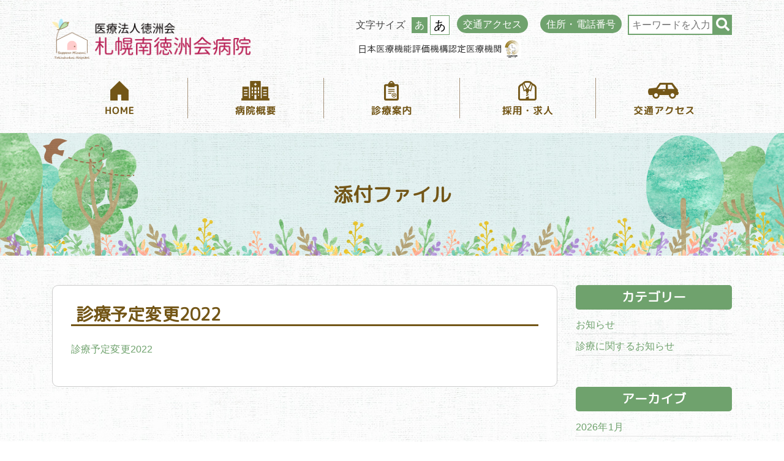

--- FILE ---
content_type: text/html; charset=UTF-8
request_url: https://sapporominami.com/%E8%A8%BA%E7%99%82%E4%BA%88%E5%AE%9A%E5%A4%89%E6%9B%B42022-2/
body_size: 19473
content:
<!DOCTYPE html>
<html dir="ltr" lang="ja" prefix="og: https://ogp.me/ns#">
<head>
<meta http-equiv="X-UA-Compatible" content="IE=edge,chrome=1">
<meta charset="UTF-8">
<meta name="viewport" content="width=device-width, initial-scale=1.0" />
<meta name="author" content="医療法人徳洲会 札幌南徳洲会病院">
<title>診療予定変更2022 | 医療法人徳洲会 札幌南徳洲会病院 - 医療法人徳洲会 札幌南徳洲会病院</title>
<link rel="shortcut icon" href="">
<link rel="stylesheet" href="https://sapporominami.com/wp-content/themes/minami_renew/lib/css/bootstrap.min.css">
    <link rel="stylesheet" href="https://sapporominami.com/wp-content/themes/minami_renew/js/swiper.css">
<link rel="stylesheet" href="https://sapporominami.com/wp-content/themes/minami_renew/style.css" media="all" />
<link rel="stylesheet" href="https://sapporominami.com/wp-content/themes/minami_renew/style_navi.css" media="all" />
<link rel="alternate" type="application/atom+xml" title="医療法人徳洲会 札幌南徳洲会病院 Atom Feed" href="https://sapporominami.com/feed/atom/" />
<link rel="alternate" type="application/rss+xml" title="医療法人徳洲会 札幌南徳洲会病院 RSS Feed" href="https://sapporominami.com/feed/" />
<link rel="pingback" href="https://sapporominami.com/xmlrpc.php" />
<link rel="stylesheet" href="https://use.fontawesome.com/releases/v5.3.1/css/all.css" integrity="sha384-mzrmE5qonljUremFsqc01SB46JvROS7bZs3IO2EmfFsd15uHvIt+Y8vEf7N7fWAU" crossorigin="anonymous">
<link rel="icon" type="image/x-icon" href="https://sapporominami.com/wp-content/themes/minami_renew/images/favicon.ico">
<link rel="apple-touch-icon" sizes="180x180" href="https://sapporominami.com/wp-content/themes/minami_renew/images/apple-touch-icon-180x180.png">
<link rel='stylesheet' id='jquery.ui-css'  href='//ajax.googleapis.com/ajax/libs/jqueryui/1.11.4/themes/smoothness/jquery-ui.min.css?ver=1.11.4' type='text/css' media='all' />

		<!-- All in One SEO 4.9.2 - aioseo.com -->
	<meta name="robots" content="max-image-preview:large" />
	<meta name="author" content="サイト管理者"/>
	<link rel="canonical" href="https://sapporominami.com/%e8%a8%ba%e7%99%82%e4%ba%88%e5%ae%9a%e5%a4%89%e6%9b%b42022-2/" />
	<meta name="generator" content="All in One SEO (AIOSEO) 4.9.2" />
		<meta property="og:locale" content="ja_JP" />
		<meta property="og:site_name" content="医療法人徳洲会 札幌南徳洲会病院" />
		<meta property="og:type" content="article" />
		<meta property="og:title" content="診療予定変更2022 | 医療法人徳洲会 札幌南徳洲会病院" />
		<meta property="og:url" content="https://sapporominami.com/%e8%a8%ba%e7%99%82%e4%ba%88%e5%ae%9a%e5%a4%89%e6%9b%b42022-2/" />
		<meta property="article:published_time" content="2022-03-22T05:25:19+00:00" />
		<meta property="article:modified_time" content="2022-03-22T05:25:19+00:00" />
		<meta name="twitter:card" content="summary" />
		<meta name="twitter:title" content="診療予定変更2022 | 医療法人徳洲会 札幌南徳洲会病院" />
		<script type="application/ld+json" class="aioseo-schema">
			{"@context":"https:\/\/schema.org","@graph":[{"@type":"BreadcrumbList","@id":"https:\/\/sapporominami.com\/%e8%a8%ba%e7%99%82%e4%ba%88%e5%ae%9a%e5%a4%89%e6%9b%b42022-2\/#breadcrumblist","itemListElement":[{"@type":"ListItem","@id":"https:\/\/sapporominami.com#listItem","position":1,"name":"\u30db\u30fc\u30e0","item":"https:\/\/sapporominami.com","nextItem":{"@type":"ListItem","@id":"https:\/\/sapporominami.com\/%e8%a8%ba%e7%99%82%e4%ba%88%e5%ae%9a%e5%a4%89%e6%9b%b42022-2\/#listItem","name":"\u8a3a\u7642\u4e88\u5b9a\u5909\u66f42022"}},{"@type":"ListItem","@id":"https:\/\/sapporominami.com\/%e8%a8%ba%e7%99%82%e4%ba%88%e5%ae%9a%e5%a4%89%e6%9b%b42022-2\/#listItem","position":2,"name":"\u8a3a\u7642\u4e88\u5b9a\u5909\u66f42022","previousItem":{"@type":"ListItem","@id":"https:\/\/sapporominami.com#listItem","name":"\u30db\u30fc\u30e0"}}]},{"@type":"ItemPage","@id":"https:\/\/sapporominami.com\/%e8%a8%ba%e7%99%82%e4%ba%88%e5%ae%9a%e5%a4%89%e6%9b%b42022-2\/#itempage","url":"https:\/\/sapporominami.com\/%e8%a8%ba%e7%99%82%e4%ba%88%e5%ae%9a%e5%a4%89%e6%9b%b42022-2\/","name":"\u8a3a\u7642\u4e88\u5b9a\u5909\u66f42022 | \u533b\u7642\u6cd5\u4eba\u5fb3\u6d32\u4f1a \u672d\u5e4c\u5357\u5fb3\u6d32\u4f1a\u75c5\u9662","inLanguage":"ja","isPartOf":{"@id":"https:\/\/sapporominami.com\/#website"},"breadcrumb":{"@id":"https:\/\/sapporominami.com\/%e8%a8%ba%e7%99%82%e4%ba%88%e5%ae%9a%e5%a4%89%e6%9b%b42022-2\/#breadcrumblist"},"author":{"@id":"https:\/\/sapporominami.com\/author\/webadmin\/#author"},"creator":{"@id":"https:\/\/sapporominami.com\/author\/webadmin\/#author"},"datePublished":"2022-03-22T14:25:19+09:00","dateModified":"2022-03-22T14:25:19+09:00"},{"@type":"Organization","@id":"https:\/\/sapporominami.com\/#organization","name":"\u533b\u7642\u6cd5\u4eba\u5fb3\u6d32\u4f1a \u672d\u5e4c\u5357\u5fb3\u6d32\u4f1a\u75c5\u9662","description":"\u751f\u547d\u3092\u5b89\u5fc3\u3057\u3066\u9810\u3051\u3089\u308c\u308b\u75c5\u9662\u30fb\u5065\u5eb7\u3068\u751f\u6d3b\u3092\u5b88\u308b\u75c5\u9662\u30fb\u30db\u30b9\u30d4\u30b9\u306e\u3053\u3053\u308d\u3092\u5927\u5207\u306b\u3059\u308b\u75c5\u9662","url":"https:\/\/sapporominami.com\/"},{"@type":"Person","@id":"https:\/\/sapporominami.com\/author\/webadmin\/#author","url":"https:\/\/sapporominami.com\/author\/webadmin\/","name":"\u30b5\u30a4\u30c8\u7ba1\u7406\u8005","image":{"@type":"ImageObject","@id":"https:\/\/sapporominami.com\/%e8%a8%ba%e7%99%82%e4%ba%88%e5%ae%9a%e5%a4%89%e6%9b%b42022-2\/#authorImage","url":"https:\/\/secure.gravatar.com\/avatar\/a173623cfaeb1dafb82492f8d93c6f2d1b1111ad16671489e25c3f1fbf948e20?s=96&d=mm&r=g","width":96,"height":96,"caption":"\u30b5\u30a4\u30c8\u7ba1\u7406\u8005"}},{"@type":"WebSite","@id":"https:\/\/sapporominami.com\/#website","url":"https:\/\/sapporominami.com\/","name":"\u533b\u7642\u6cd5\u4eba\u5fb3\u6d32\u4f1a \u672d\u5e4c\u5357\u5fb3\u6d32\u4f1a\u75c5\u9662","description":"\u751f\u547d\u3092\u5b89\u5fc3\u3057\u3066\u9810\u3051\u3089\u308c\u308b\u75c5\u9662\u30fb\u5065\u5eb7\u3068\u751f\u6d3b\u3092\u5b88\u308b\u75c5\u9662\u30fb\u30db\u30b9\u30d4\u30b9\u306e\u3053\u3053\u308d\u3092\u5927\u5207\u306b\u3059\u308b\u75c5\u9662","inLanguage":"ja","publisher":{"@id":"https:\/\/sapporominami.com\/#organization"}}]}
		</script>
		<!-- All in One SEO -->

<link rel='dns-prefetch' href='//ajax.googleapis.com' />
<link rel='dns-prefetch' href='//cdnjs.cloudflare.com' />
<link rel='dns-prefetch' href='//use.fontawesome.com' />
<link rel='dns-prefetch' href='//fonts.googleapis.com' />
<link rel="alternate" title="oEmbed (JSON)" type="application/json+oembed" href="https://sapporominami.com/wp-json/oembed/1.0/embed?url=https%3A%2F%2Fsapporominami.com%2F%25e8%25a8%25ba%25e7%2599%2582%25e4%25ba%2588%25e5%25ae%259a%25e5%25a4%2589%25e6%259b%25b42022-2%2F" />
<link rel="alternate" title="oEmbed (XML)" type="text/xml+oembed" href="https://sapporominami.com/wp-json/oembed/1.0/embed?url=https%3A%2F%2Fsapporominami.com%2F%25e8%25a8%25ba%25e7%2599%2582%25e4%25ba%2588%25e5%25ae%259a%25e5%25a4%2589%25e6%259b%25b42022-2%2F&#038;format=xml" />
<style id='wp-img-auto-sizes-contain-inline-css' type='text/css'>
img:is([sizes=auto i],[sizes^="auto," i]){contain-intrinsic-size:3000px 1500px}
/*# sourceURL=wp-img-auto-sizes-contain-inline-css */
</style>
<style id='wp-emoji-styles-inline-css' type='text/css'>

	img.wp-smiley, img.emoji {
		display: inline !important;
		border: none !important;
		box-shadow: none !important;
		height: 1em !important;
		width: 1em !important;
		margin: 0 0.07em !important;
		vertical-align: -0.1em !important;
		background: none !important;
		padding: 0 !important;
	}
/*# sourceURL=wp-emoji-styles-inline-css */
</style>
<style id='wp-block-library-inline-css' type='text/css'>
:root{--wp-block-synced-color:#7a00df;--wp-block-synced-color--rgb:122,0,223;--wp-bound-block-color:var(--wp-block-synced-color);--wp-editor-canvas-background:#ddd;--wp-admin-theme-color:#007cba;--wp-admin-theme-color--rgb:0,124,186;--wp-admin-theme-color-darker-10:#006ba1;--wp-admin-theme-color-darker-10--rgb:0,107,160.5;--wp-admin-theme-color-darker-20:#005a87;--wp-admin-theme-color-darker-20--rgb:0,90,135;--wp-admin-border-width-focus:2px}@media (min-resolution:192dpi){:root{--wp-admin-border-width-focus:1.5px}}.wp-element-button{cursor:pointer}:root .has-very-light-gray-background-color{background-color:#eee}:root .has-very-dark-gray-background-color{background-color:#313131}:root .has-very-light-gray-color{color:#eee}:root .has-very-dark-gray-color{color:#313131}:root .has-vivid-green-cyan-to-vivid-cyan-blue-gradient-background{background:linear-gradient(135deg,#00d084,#0693e3)}:root .has-purple-crush-gradient-background{background:linear-gradient(135deg,#34e2e4,#4721fb 50%,#ab1dfe)}:root .has-hazy-dawn-gradient-background{background:linear-gradient(135deg,#faaca8,#dad0ec)}:root .has-subdued-olive-gradient-background{background:linear-gradient(135deg,#fafae1,#67a671)}:root .has-atomic-cream-gradient-background{background:linear-gradient(135deg,#fdd79a,#004a59)}:root .has-nightshade-gradient-background{background:linear-gradient(135deg,#330968,#31cdcf)}:root .has-midnight-gradient-background{background:linear-gradient(135deg,#020381,#2874fc)}:root{--wp--preset--font-size--normal:16px;--wp--preset--font-size--huge:42px}.has-regular-font-size{font-size:1em}.has-larger-font-size{font-size:2.625em}.has-normal-font-size{font-size:var(--wp--preset--font-size--normal)}.has-huge-font-size{font-size:var(--wp--preset--font-size--huge)}.has-text-align-center{text-align:center}.has-text-align-left{text-align:left}.has-text-align-right{text-align:right}.has-fit-text{white-space:nowrap!important}#end-resizable-editor-section{display:none}.aligncenter{clear:both}.items-justified-left{justify-content:flex-start}.items-justified-center{justify-content:center}.items-justified-right{justify-content:flex-end}.items-justified-space-between{justify-content:space-between}.screen-reader-text{border:0;clip-path:inset(50%);height:1px;margin:-1px;overflow:hidden;padding:0;position:absolute;width:1px;word-wrap:normal!important}.screen-reader-text:focus{background-color:#ddd;clip-path:none;color:#444;display:block;font-size:1em;height:auto;left:5px;line-height:normal;padding:15px 23px 14px;text-decoration:none;top:5px;width:auto;z-index:100000}html :where(.has-border-color){border-style:solid}html :where([style*=border-top-color]){border-top-style:solid}html :where([style*=border-right-color]){border-right-style:solid}html :where([style*=border-bottom-color]){border-bottom-style:solid}html :where([style*=border-left-color]){border-left-style:solid}html :where([style*=border-width]){border-style:solid}html :where([style*=border-top-width]){border-top-style:solid}html :where([style*=border-right-width]){border-right-style:solid}html :where([style*=border-bottom-width]){border-bottom-style:solid}html :where([style*=border-left-width]){border-left-style:solid}html :where(img[class*=wp-image-]){height:auto;max-width:100%}:where(figure){margin:0 0 1em}html :where(.is-position-sticky){--wp-admin--admin-bar--position-offset:var(--wp-admin--admin-bar--height,0px)}@media screen and (max-width:600px){html :where(.is-position-sticky){--wp-admin--admin-bar--position-offset:0px}}

/*# sourceURL=wp-block-library-inline-css */
</style><style id='global-styles-inline-css' type='text/css'>
:root{--wp--preset--aspect-ratio--square: 1;--wp--preset--aspect-ratio--4-3: 4/3;--wp--preset--aspect-ratio--3-4: 3/4;--wp--preset--aspect-ratio--3-2: 3/2;--wp--preset--aspect-ratio--2-3: 2/3;--wp--preset--aspect-ratio--16-9: 16/9;--wp--preset--aspect-ratio--9-16: 9/16;--wp--preset--color--black: #000000;--wp--preset--color--cyan-bluish-gray: #abb8c3;--wp--preset--color--white: #ffffff;--wp--preset--color--pale-pink: #f78da7;--wp--preset--color--vivid-red: #cf2e2e;--wp--preset--color--luminous-vivid-orange: #ff6900;--wp--preset--color--luminous-vivid-amber: #fcb900;--wp--preset--color--light-green-cyan: #7bdcb5;--wp--preset--color--vivid-green-cyan: #00d084;--wp--preset--color--pale-cyan-blue: #8ed1fc;--wp--preset--color--vivid-cyan-blue: #0693e3;--wp--preset--color--vivid-purple: #9b51e0;--wp--preset--gradient--vivid-cyan-blue-to-vivid-purple: linear-gradient(135deg,rgb(6,147,227) 0%,rgb(155,81,224) 100%);--wp--preset--gradient--light-green-cyan-to-vivid-green-cyan: linear-gradient(135deg,rgb(122,220,180) 0%,rgb(0,208,130) 100%);--wp--preset--gradient--luminous-vivid-amber-to-luminous-vivid-orange: linear-gradient(135deg,rgb(252,185,0) 0%,rgb(255,105,0) 100%);--wp--preset--gradient--luminous-vivid-orange-to-vivid-red: linear-gradient(135deg,rgb(255,105,0) 0%,rgb(207,46,46) 100%);--wp--preset--gradient--very-light-gray-to-cyan-bluish-gray: linear-gradient(135deg,rgb(238,238,238) 0%,rgb(169,184,195) 100%);--wp--preset--gradient--cool-to-warm-spectrum: linear-gradient(135deg,rgb(74,234,220) 0%,rgb(151,120,209) 20%,rgb(207,42,186) 40%,rgb(238,44,130) 60%,rgb(251,105,98) 80%,rgb(254,248,76) 100%);--wp--preset--gradient--blush-light-purple: linear-gradient(135deg,rgb(255,206,236) 0%,rgb(152,150,240) 100%);--wp--preset--gradient--blush-bordeaux: linear-gradient(135deg,rgb(254,205,165) 0%,rgb(254,45,45) 50%,rgb(107,0,62) 100%);--wp--preset--gradient--luminous-dusk: linear-gradient(135deg,rgb(255,203,112) 0%,rgb(199,81,192) 50%,rgb(65,88,208) 100%);--wp--preset--gradient--pale-ocean: linear-gradient(135deg,rgb(255,245,203) 0%,rgb(182,227,212) 50%,rgb(51,167,181) 100%);--wp--preset--gradient--electric-grass: linear-gradient(135deg,rgb(202,248,128) 0%,rgb(113,206,126) 100%);--wp--preset--gradient--midnight: linear-gradient(135deg,rgb(2,3,129) 0%,rgb(40,116,252) 100%);--wp--preset--font-size--small: 13px;--wp--preset--font-size--medium: 20px;--wp--preset--font-size--large: 36px;--wp--preset--font-size--x-large: 42px;--wp--preset--spacing--20: 0.44rem;--wp--preset--spacing--30: 0.67rem;--wp--preset--spacing--40: 1rem;--wp--preset--spacing--50: 1.5rem;--wp--preset--spacing--60: 2.25rem;--wp--preset--spacing--70: 3.38rem;--wp--preset--spacing--80: 5.06rem;--wp--preset--shadow--natural: 6px 6px 9px rgba(0, 0, 0, 0.2);--wp--preset--shadow--deep: 12px 12px 50px rgba(0, 0, 0, 0.4);--wp--preset--shadow--sharp: 6px 6px 0px rgba(0, 0, 0, 0.2);--wp--preset--shadow--outlined: 6px 6px 0px -3px rgb(255, 255, 255), 6px 6px rgb(0, 0, 0);--wp--preset--shadow--crisp: 6px 6px 0px rgb(0, 0, 0);}:where(.is-layout-flex){gap: 0.5em;}:where(.is-layout-grid){gap: 0.5em;}body .is-layout-flex{display: flex;}.is-layout-flex{flex-wrap: wrap;align-items: center;}.is-layout-flex > :is(*, div){margin: 0;}body .is-layout-grid{display: grid;}.is-layout-grid > :is(*, div){margin: 0;}:where(.wp-block-columns.is-layout-flex){gap: 2em;}:where(.wp-block-columns.is-layout-grid){gap: 2em;}:where(.wp-block-post-template.is-layout-flex){gap: 1.25em;}:where(.wp-block-post-template.is-layout-grid){gap: 1.25em;}.has-black-color{color: var(--wp--preset--color--black) !important;}.has-cyan-bluish-gray-color{color: var(--wp--preset--color--cyan-bluish-gray) !important;}.has-white-color{color: var(--wp--preset--color--white) !important;}.has-pale-pink-color{color: var(--wp--preset--color--pale-pink) !important;}.has-vivid-red-color{color: var(--wp--preset--color--vivid-red) !important;}.has-luminous-vivid-orange-color{color: var(--wp--preset--color--luminous-vivid-orange) !important;}.has-luminous-vivid-amber-color{color: var(--wp--preset--color--luminous-vivid-amber) !important;}.has-light-green-cyan-color{color: var(--wp--preset--color--light-green-cyan) !important;}.has-vivid-green-cyan-color{color: var(--wp--preset--color--vivid-green-cyan) !important;}.has-pale-cyan-blue-color{color: var(--wp--preset--color--pale-cyan-blue) !important;}.has-vivid-cyan-blue-color{color: var(--wp--preset--color--vivid-cyan-blue) !important;}.has-vivid-purple-color{color: var(--wp--preset--color--vivid-purple) !important;}.has-black-background-color{background-color: var(--wp--preset--color--black) !important;}.has-cyan-bluish-gray-background-color{background-color: var(--wp--preset--color--cyan-bluish-gray) !important;}.has-white-background-color{background-color: var(--wp--preset--color--white) !important;}.has-pale-pink-background-color{background-color: var(--wp--preset--color--pale-pink) !important;}.has-vivid-red-background-color{background-color: var(--wp--preset--color--vivid-red) !important;}.has-luminous-vivid-orange-background-color{background-color: var(--wp--preset--color--luminous-vivid-orange) !important;}.has-luminous-vivid-amber-background-color{background-color: var(--wp--preset--color--luminous-vivid-amber) !important;}.has-light-green-cyan-background-color{background-color: var(--wp--preset--color--light-green-cyan) !important;}.has-vivid-green-cyan-background-color{background-color: var(--wp--preset--color--vivid-green-cyan) !important;}.has-pale-cyan-blue-background-color{background-color: var(--wp--preset--color--pale-cyan-blue) !important;}.has-vivid-cyan-blue-background-color{background-color: var(--wp--preset--color--vivid-cyan-blue) !important;}.has-vivid-purple-background-color{background-color: var(--wp--preset--color--vivid-purple) !important;}.has-black-border-color{border-color: var(--wp--preset--color--black) !important;}.has-cyan-bluish-gray-border-color{border-color: var(--wp--preset--color--cyan-bluish-gray) !important;}.has-white-border-color{border-color: var(--wp--preset--color--white) !important;}.has-pale-pink-border-color{border-color: var(--wp--preset--color--pale-pink) !important;}.has-vivid-red-border-color{border-color: var(--wp--preset--color--vivid-red) !important;}.has-luminous-vivid-orange-border-color{border-color: var(--wp--preset--color--luminous-vivid-orange) !important;}.has-luminous-vivid-amber-border-color{border-color: var(--wp--preset--color--luminous-vivid-amber) !important;}.has-light-green-cyan-border-color{border-color: var(--wp--preset--color--light-green-cyan) !important;}.has-vivid-green-cyan-border-color{border-color: var(--wp--preset--color--vivid-green-cyan) !important;}.has-pale-cyan-blue-border-color{border-color: var(--wp--preset--color--pale-cyan-blue) !important;}.has-vivid-cyan-blue-border-color{border-color: var(--wp--preset--color--vivid-cyan-blue) !important;}.has-vivid-purple-border-color{border-color: var(--wp--preset--color--vivid-purple) !important;}.has-vivid-cyan-blue-to-vivid-purple-gradient-background{background: var(--wp--preset--gradient--vivid-cyan-blue-to-vivid-purple) !important;}.has-light-green-cyan-to-vivid-green-cyan-gradient-background{background: var(--wp--preset--gradient--light-green-cyan-to-vivid-green-cyan) !important;}.has-luminous-vivid-amber-to-luminous-vivid-orange-gradient-background{background: var(--wp--preset--gradient--luminous-vivid-amber-to-luminous-vivid-orange) !important;}.has-luminous-vivid-orange-to-vivid-red-gradient-background{background: var(--wp--preset--gradient--luminous-vivid-orange-to-vivid-red) !important;}.has-very-light-gray-to-cyan-bluish-gray-gradient-background{background: var(--wp--preset--gradient--very-light-gray-to-cyan-bluish-gray) !important;}.has-cool-to-warm-spectrum-gradient-background{background: var(--wp--preset--gradient--cool-to-warm-spectrum) !important;}.has-blush-light-purple-gradient-background{background: var(--wp--preset--gradient--blush-light-purple) !important;}.has-blush-bordeaux-gradient-background{background: var(--wp--preset--gradient--blush-bordeaux) !important;}.has-luminous-dusk-gradient-background{background: var(--wp--preset--gradient--luminous-dusk) !important;}.has-pale-ocean-gradient-background{background: var(--wp--preset--gradient--pale-ocean) !important;}.has-electric-grass-gradient-background{background: var(--wp--preset--gradient--electric-grass) !important;}.has-midnight-gradient-background{background: var(--wp--preset--gradient--midnight) !important;}.has-small-font-size{font-size: var(--wp--preset--font-size--small) !important;}.has-medium-font-size{font-size: var(--wp--preset--font-size--medium) !important;}.has-large-font-size{font-size: var(--wp--preset--font-size--large) !important;}.has-x-large-font-size{font-size: var(--wp--preset--font-size--x-large) !important;}
/*# sourceURL=global-styles-inline-css */
</style>

<style id='classic-theme-styles-inline-css' type='text/css'>
/*! This file is auto-generated */
.wp-block-button__link{color:#fff;background-color:#32373c;border-radius:9999px;box-shadow:none;text-decoration:none;padding:calc(.667em + 2px) calc(1.333em + 2px);font-size:1.125em}.wp-block-file__button{background:#32373c;color:#fff;text-decoration:none}
/*# sourceURL=/wp-includes/css/classic-themes.min.css */
</style>
<link rel='stylesheet' id='bfb_fontawesome_stylesheet-css' href='https://use.fontawesome.com/releases/v5.12.1/css/all.css?ver=6.9' type='text/css' media='all' />
<link rel='stylesheet' id='bfb_font_Montserrat-css' href='https://fonts.googleapis.com/css?family=Montserrat&#038;display=swap&#038;ver=6.9' type='text/css' media='all' />
<link rel='stylesheet' id='foobox-free-min-css' href='https://sapporominami.com/wp-content/plugins/foobox-image-lightbox/free/css/foobox.free.min.css?ver=2.7.35' type='text/css' media='all' />
<script type="text/javascript" src="//ajax.googleapis.com/ajax/libs/jquery/2.1.1/jquery.min.js" id="jquery-js"></script>
<script type="text/javascript" src="//cdnjs.cloudflare.com/ajax/libs/popper.js/1.12.9/umd/popper.min.js" id="popper-js"></script>
<script type="text/javascript" src="https://sapporominami.com/wp-content/themes/minami_renew/lib/js/bootstrap.min.js" id="bootstrap-js"></script>
<script type="text/javascript" src="https://sapporominami.com/wp-content/themes/minami_renew/js/custom.js" id="custom-js"></script>
<script type="text/javascript" id="foobox-free-min-js-before">
/* <![CDATA[ */
/* Run FooBox FREE (v2.7.35) */
var FOOBOX = window.FOOBOX = {
	ready: true,
	disableOthers: false,
	o: {wordpress: { enabled: true }, countMessage:'image %index of %total', captions: { dataTitle: ["captionTitle","title"], dataDesc: ["captionDesc","description"] }, rel: '', excludes:'.fbx-link,.nofoobox,.nolightbox,a[href*="pinterest.com/pin/create/button/"]', affiliate : { enabled: false }},
	selectors: [
		".gallery", ".wp-block-gallery", ".wp-caption", ".wp-block-image", "a:has(img[class*=wp-image-])", ".foobox"
	],
	pre: function( $ ){
		// Custom JavaScript (Pre)
		
	},
	post: function( $ ){
		// Custom JavaScript (Post)
		
		// Custom Captions Code
		
	},
	custom: function( $ ){
		// Custom Extra JS
		
	}
};
//# sourceURL=foobox-free-min-js-before
/* ]]> */
</script>
<script type="text/javascript" src="https://sapporominami.com/wp-content/plugins/foobox-image-lightbox/free/js/foobox.free.min.js" id="foobox-free-min-js"></script>
<link rel="https://api.w.org/" href="https://sapporominami.com/wp-json/" /><link rel="alternate" title="JSON" type="application/json" href="https://sapporominami.com/wp-json/wp/v2/media/4472" />
		<!-- GA Google Analytics @ https://m0n.co/ga -->
		<script>
			(function(i,s,o,g,r,a,m){i['GoogleAnalyticsObject']=r;i[r]=i[r]||function(){
			(i[r].q=i[r].q||[]).push(arguments)},i[r].l=1*new Date();a=s.createElement(o),
			m=s.getElementsByTagName(o)[0];a.async=1;a.src=g;m.parentNode.insertBefore(a,m)
			})(window,document,'script','https://www.google-analytics.com/analytics.js','ga');
			ga('create', 'UA-214757036-1 ', 'auto');
			ga('send', 'pageview');
		</script>

	<!-- Analytics by WP Statistics - https://wp-statistics.com -->
<script>
  (function(i,s,o,g,r,a,m){i['GoogleAnalyticsObject']=r;i[r]=i[r]||function(){
  (i[r].q=i[r].q||[]).push(arguments)},i[r].l=1*new Date();a=s.createElement(o),
  m=s.getElementsByTagName(o)[0];a.async=1;a.src=g;m.parentNode.insertBefore(a,m)
  })(window,document,'script','//www.google-analytics.com/analytics.js','ga');

  ga('create', 'UA-60174144-1', 'auto');
  ga('send', 'pageview');

</script></head>

<body data-rsssl=1 class="attachment wp-singular attachment-template-default single single-attachment postid-4472 attachmentid-4472 attachment-pdf wp-theme-minami_renew">
	<div class="wrap">

		<header>
			<div class="container pt-4 pb-4">
				<div class="d-sm-flex justify-content-between align-items-center">
					<div class="logo">
						<h1><a href="https://sapporominami.com/"><img class="d-block img-fluid" src="https://sapporominami.com/wp-content/themes/minami_renew/images/logo003.png" alt="医療法人徳洲会 札幌南徳洲会病院"></a></h1>
					</div>

					<div class="">
						<div class="d-lg-flex">
							<div class="size-area d-flex align-items-center justify-content-end mb-2">
								<p>文字サイズ</p>
								<button class="btn-xs btn-m activefs">あ</button>
								<button class="btn-xs btn-l">あ</button>
							</div>
							<div class="mb-2">
							<a class="top-info-btn" href="/access">交通アクセス</a>
							</div>	
							<div class="mb-2">
								<a class="top-info-btn" href="#footer-info">住所・電話番号</a>
							</div>
							<div class="mb-2 sh-box">
								<form id="form" class="d-flex justify-content-end" action="https://sapporominami.com" method="get">
    <input id="s-box" name="s" type="text" placeholder="キーワードを入力"/><button type="submit" id="s-btn-area"><div id="s-btn"><i class="fas fa-search"></i></div></button>
</form>
							</div>
						</div>
						<div class="d-lg-flex">
							
							<div class="mb-2">
								<img class="d-block img-fluid ml-auto" src="https://sapporominami.com/wp-content/themes/minami_renew/images/mark.jpg" alt="日本医療機能評価機構認定医療機関">
							</div>
						</div>
						
					
					</div>
				</div>
			</div>

			<div id="top-head">
				<div id="link" class="navi-area">
    <nav class="">

        <div id="ham" class="hamburger">
            <div class="hamburger-box">
                <span></span>
                <span></span>
                <span></span>
            </div>
        </div>

        <div id="navigation">
            <div class="navigation_inner">
                <ul class="navigation_menu d-md-flex container">

                    <li class="navigation_item"><a href="https://sapporominami.com/"><span><img class="mx-auto d-block img-fluid" src="https://sapporominami.com/wp-content/themes/minami_renew/images/navi01.png" alt="HOME"></span></a></li>

                    <li class="navigation_item">
                        <div class="nav-btn"><span><img class="mx-auto d-block img-fluid" src="https://sapporominami.com/wp-content/themes/minami_renew/images/navi02.png" alt="病院概要"></span></div>
                        <div class="nav-child nav-child-1">
                            <ul class="container">
                                <li><a href="https://sapporominami.com/guide">院長挨拶・名誉院長挨拶</a></li>
                                <li><a href="https://sapporominami.com/guide/guide02#guide02-1">概要・沿革</a></li>
                                <li><a href="https://sapporominami.com/guide/guide02#guide02-3">理念・基本方針</a></li>
                                <li><a href="https://sapporominami.com/guide/guide02#guide02-5">みなさまの権利・みなさまへのお願い</a></li>
								<li><a href="https://sapporominami.com/guide/care-doctor/">かかりつけ医について</a></li>
                                <li><a href="https://sapporominami.com/guide/guide03">部署紹介</a></li>
								<li><a href="https://sapporominami.com/guide/guide04">フロアマップ</a></li>
								<li><a href="https://sapporominami.com/clinicalindicator/">医療指標</a></li>
                                <li><a href="https://sapporominami.com/guide/privacy-policy">プライバシーポリシー</a></li>
                                <li><a href="https://sapporominami.com/guide/guide10">倫理委員会</a></li>

                            </ul>
                        </div>
                    </li>

                    <li class="navigation_item">
                        <div class="nav-btn"><span><img class="mx-auto d-block img-fluid" src="https://sapporominami.com/wp-content/themes/minami_renew/images/navi03.png" alt="診療案内"></span></div>
                        <div class="nav-child nav-child-2">
                            <ul class="container">
                                <li><a href="https://sapporominami.com/yoteihyou">診療時間・診療予定表</a></li>
                                <li><a href="https://sapporominami.com/yoteihyou/shinryou">診療科</a></li>
                                <li><a href="https://sapporominami.com/yoteihyou/doctors">医師紹介</a></li>
                            </ul>
                        </div>
                    </li>

                    <li class="navigation_item"><a href="https://sapporominami.com/recruit"><span><img class="mx-auto d-block img-fluid" src="https://sapporominami.com/wp-content/themes/minami_renew/images/navi04.png" alt="採用・求人"></span></a></li>

                    <li class="navigation_item"><a href="https://sapporominami.com/access"><span><img class="mx-auto d-block img-fluid" src="https://sapporominami.com/wp-content/themes/minami_renew/images/navi05.png" alt="交通アクセス"></span></a></li>

                </ul>
            </div>

        </div>

    </nav>
</div>
			</div>
		</header>

	<div class="main">

	<section class="inner">
	<div class="bg-h2 d-flex justify-content-center align-items-center">
		<h2 class="text-center mb-0">

							<span class="d-block">添付ファイル</span>
			
		</h2>
	</div>

	<div class="container pt-5">
		<div class="d-md-flex row">

			<article class="col-md-9 mb-5">
				
				<section class="single-box">
					<h3>診療予定変更2022</h3>

					<p class="attachment"><a href='https://sapporominami.com/wp-content/uploads/2022/03/診療予定変更2022-1.pdf'>診療予定変更2022</a></p>
				</section>

							</article>

			<div class="col-md-3">
				<div class="sidebar">
	<div class="box1"><div id="categories-2" class="widget widget_categories"><h3>カテゴリー</h3>
			<ul>
					<li class="cat-item cat-item-1"><a href="https://sapporominami.com/category/news/">お知らせ</a>
</li>
	<li class="cat-item cat-item-15"><a href="https://sapporominami.com/category/medicalcare-news/">診療に関するお知らせ</a>
</li>
			</ul>

			</div></div><div class="box1"><div id="archives-2" class="widget widget_archive"><h3>アーカイブ</h3>
			<ul>
					<li><a href='https://sapporominami.com/2026/01/'>2026年1月</a></li>
	<li><a href='https://sapporominami.com/2025/11/'>2025年11月</a></li>
	<li><a href='https://sapporominami.com/2025/10/'>2025年10月</a></li>
	<li><a href='https://sapporominami.com/2025/09/'>2025年9月</a></li>
	<li><a href='https://sapporominami.com/2025/08/'>2025年8月</a></li>
	<li><a href='https://sapporominami.com/2025/07/'>2025年7月</a></li>
	<li><a href='https://sapporominami.com/2025/06/'>2025年6月</a></li>
	<li><a href='https://sapporominami.com/2025/05/'>2025年5月</a></li>
	<li><a href='https://sapporominami.com/2025/04/'>2025年4月</a></li>
	<li><a href='https://sapporominami.com/2025/03/'>2025年3月</a></li>
	<li><a href='https://sapporominami.com/2025/01/'>2025年1月</a></li>
	<li><a href='https://sapporominami.com/2024/12/'>2024年12月</a></li>
	<li><a href='https://sapporominami.com/2024/11/'>2024年11月</a></li>
	<li><a href='https://sapporominami.com/2024/10/'>2024年10月</a></li>
	<li><a href='https://sapporominami.com/2024/09/'>2024年9月</a></li>
	<li><a href='https://sapporominami.com/2024/08/'>2024年8月</a></li>
	<li><a href='https://sapporominami.com/2024/07/'>2024年7月</a></li>
	<li><a href='https://sapporominami.com/2024/06/'>2024年6月</a></li>
	<li><a href='https://sapporominami.com/2024/05/'>2024年5月</a></li>
	<li><a href='https://sapporominami.com/2024/04/'>2024年4月</a></li>
	<li><a href='https://sapporominami.com/2024/03/'>2024年3月</a></li>
	<li><a href='https://sapporominami.com/2024/02/'>2024年2月</a></li>
	<li><a href='https://sapporominami.com/2024/01/'>2024年1月</a></li>
	<li><a href='https://sapporominami.com/2023/12/'>2023年12月</a></li>
	<li><a href='https://sapporominami.com/2023/11/'>2023年11月</a></li>
	<li><a href='https://sapporominami.com/2023/10/'>2023年10月</a></li>
	<li><a href='https://sapporominami.com/2023/09/'>2023年9月</a></li>
	<li><a href='https://sapporominami.com/2023/08/'>2023年8月</a></li>
	<li><a href='https://sapporominami.com/2023/07/'>2023年7月</a></li>
	<li><a href='https://sapporominami.com/2023/06/'>2023年6月</a></li>
	<li><a href='https://sapporominami.com/2023/04/'>2023年4月</a></li>
	<li><a href='https://sapporominami.com/2023/03/'>2023年3月</a></li>
	<li><a href='https://sapporominami.com/2023/02/'>2023年2月</a></li>
	<li><a href='https://sapporominami.com/2023/01/'>2023年1月</a></li>
	<li><a href='https://sapporominami.com/2022/12/'>2022年12月</a></li>
	<li><a href='https://sapporominami.com/2022/11/'>2022年11月</a></li>
	<li><a href='https://sapporominami.com/2022/10/'>2022年10月</a></li>
	<li><a href='https://sapporominami.com/2022/08/'>2022年8月</a></li>
	<li><a href='https://sapporominami.com/2022/07/'>2022年7月</a></li>
	<li><a href='https://sapporominami.com/2022/06/'>2022年6月</a></li>
	<li><a href='https://sapporominami.com/2022/05/'>2022年5月</a></li>
	<li><a href='https://sapporominami.com/2022/03/'>2022年3月</a></li>
	<li><a href='https://sapporominami.com/2022/02/'>2022年2月</a></li>
	<li><a href='https://sapporominami.com/2022/01/'>2022年1月</a></li>
	<li><a href='https://sapporominami.com/2021/12/'>2021年12月</a></li>
	<li><a href='https://sapporominami.com/2021/11/'>2021年11月</a></li>
	<li><a href='https://sapporominami.com/2021/10/'>2021年10月</a></li>
	<li><a href='https://sapporominami.com/2021/08/'>2021年8月</a></li>
	<li><a href='https://sapporominami.com/2021/07/'>2021年7月</a></li>
	<li><a href='https://sapporominami.com/2021/06/'>2021年6月</a></li>
	<li><a href='https://sapporominami.com/2021/04/'>2021年4月</a></li>
	<li><a href='https://sapporominami.com/2021/03/'>2021年3月</a></li>
	<li><a href='https://sapporominami.com/2020/11/'>2020年11月</a></li>
	<li><a href='https://sapporominami.com/2020/10/'>2020年10月</a></li>
	<li><a href='https://sapporominami.com/2020/09/'>2020年9月</a></li>
	<li><a href='https://sapporominami.com/2020/08/'>2020年8月</a></li>
	<li><a href='https://sapporominami.com/2020/07/'>2020年7月</a></li>
	<li><a href='https://sapporominami.com/2020/06/'>2020年6月</a></li>
	<li><a href='https://sapporominami.com/2020/05/'>2020年5月</a></li>
	<li><a href='https://sapporominami.com/2020/04/'>2020年4月</a></li>
	<li><a href='https://sapporominami.com/2020/03/'>2020年3月</a></li>
	<li><a href='https://sapporominami.com/2020/02/'>2020年2月</a></li>
	<li><a href='https://sapporominami.com/2020/01/'>2020年1月</a></li>
	<li><a href='https://sapporominami.com/2019/12/'>2019年12月</a></li>
	<li><a href='https://sapporominami.com/2019/10/'>2019年10月</a></li>
	<li><a href='https://sapporominami.com/2019/08/'>2019年8月</a></li>
	<li><a href='https://sapporominami.com/2019/07/'>2019年7月</a></li>
	<li><a href='https://sapporominami.com/2019/06/'>2019年6月</a></li>
	<li><a href='https://sapporominami.com/2019/05/'>2019年5月</a></li>
	<li><a href='https://sapporominami.com/2019/04/'>2019年4月</a></li>
	<li><a href='https://sapporominami.com/2019/03/'>2019年3月</a></li>
	<li><a href='https://sapporominami.com/2019/02/'>2019年2月</a></li>
	<li><a href='https://sapporominami.com/2018/12/'>2018年12月</a></li>
	<li><a href='https://sapporominami.com/2018/11/'>2018年11月</a></li>
	<li><a href='https://sapporominami.com/2018/10/'>2018年10月</a></li>
	<li><a href='https://sapporominami.com/2018/09/'>2018年9月</a></li>
	<li><a href='https://sapporominami.com/2018/08/'>2018年8月</a></li>
	<li><a href='https://sapporominami.com/2018/07/'>2018年7月</a></li>
	<li><a href='https://sapporominami.com/2018/05/'>2018年5月</a></li>
	<li><a href='https://sapporominami.com/2018/04/'>2018年4月</a></li>
	<li><a href='https://sapporominami.com/2018/03/'>2018年3月</a></li>
	<li><a href='https://sapporominami.com/2018/02/'>2018年2月</a></li>
	<li><a href='https://sapporominami.com/2018/01/'>2018年1月</a></li>
	<li><a href='https://sapporominami.com/2017/12/'>2017年12月</a></li>
	<li><a href='https://sapporominami.com/2017/11/'>2017年11月</a></li>
	<li><a href='https://sapporominami.com/2017/10/'>2017年10月</a></li>
	<li><a href='https://sapporominami.com/2017/09/'>2017年9月</a></li>
	<li><a href='https://sapporominami.com/2017/08/'>2017年8月</a></li>
	<li><a href='https://sapporominami.com/2017/07/'>2017年7月</a></li>
	<li><a href='https://sapporominami.com/2017/06/'>2017年6月</a></li>
	<li><a href='https://sapporominami.com/2017/05/'>2017年5月</a></li>
	<li><a href='https://sapporominami.com/2017/04/'>2017年4月</a></li>
	<li><a href='https://sapporominami.com/2017/03/'>2017年3月</a></li>
	<li><a href='https://sapporominami.com/2017/02/'>2017年2月</a></li>
	<li><a href='https://sapporominami.com/2017/01/'>2017年1月</a></li>
	<li><a href='https://sapporominami.com/2016/12/'>2016年12月</a></li>
	<li><a href='https://sapporominami.com/2016/11/'>2016年11月</a></li>
	<li><a href='https://sapporominami.com/2016/10/'>2016年10月</a></li>
	<li><a href='https://sapporominami.com/2016/09/'>2016年9月</a></li>
	<li><a href='https://sapporominami.com/2016/08/'>2016年8月</a></li>
	<li><a href='https://sapporominami.com/2016/06/'>2016年6月</a></li>
	<li><a href='https://sapporominami.com/2016/05/'>2016年5月</a></li>
	<li><a href='https://sapporominami.com/2016/04/'>2016年4月</a></li>
	<li><a href='https://sapporominami.com/2016/03/'>2016年3月</a></li>
	<li><a href='https://sapporominami.com/2016/01/'>2016年1月</a></li>
	<li><a href='https://sapporominami.com/2015/11/'>2015年11月</a></li>
	<li><a href='https://sapporominami.com/2015/10/'>2015年10月</a></li>
	<li><a href='https://sapporominami.com/2015/09/'>2015年9月</a></li>
	<li><a href='https://sapporominami.com/2015/08/'>2015年8月</a></li>
	<li><a href='https://sapporominami.com/2015/07/'>2015年7月</a></li>
	<li><a href='https://sapporominami.com/2015/06/'>2015年6月</a></li>
	<li><a href='https://sapporominami.com/2015/05/'>2015年5月</a></li>
	<li><a href='https://sapporominami.com/2015/04/'>2015年4月</a></li>
	<li><a href='https://sapporominami.com/2015/02/'>2015年2月</a></li>
	<li><a href='https://sapporominami.com/2015/01/'>2015年1月</a></li>
	<li><a href='https://sapporominami.com/2014/11/'>2014年11月</a></li>
	<li><a href='https://sapporominami.com/2014/10/'>2014年10月</a></li>
	<li><a href='https://sapporominami.com/2014/09/'>2014年9月</a></li>
	<li><a href='https://sapporominami.com/2014/08/'>2014年8月</a></li>
	<li><a href='https://sapporominami.com/2014/07/'>2014年7月</a></li>
	<li><a href='https://sapporominami.com/2014/06/'>2014年6月</a></li>
	<li><a href='https://sapporominami.com/2014/05/'>2014年5月</a></li>
	<li><a href='https://sapporominami.com/2014/03/'>2014年3月</a></li>
	<li><a href='https://sapporominami.com/2014/02/'>2014年2月</a></li>
	<li><a href='https://sapporominami.com/2014/01/'>2014年1月</a></li>
	<li><a href='https://sapporominami.com/2013/12/'>2013年12月</a></li>
	<li><a href='https://sapporominami.com/2013/10/'>2013年10月</a></li>
			</ul>

			</div></div></div>
			</div>

		</div>
	</div>

</section>
	</div>
	<footer id="footer-info">
	    <img class="d-block img-fluid mx-auto" src="https://sapporominami.com/wp-content/themes/minami_renew/images/bg-footer-top.png"
	        alt="">
	    <div class="bg-footer pt-5">
	        <div class="footerUpper container">
	            <section class="">
	                <h2><a class="d-inline-block" href="https://sapporominami.com/"><img class="d-block img-fluid"
	                            src="https://sapporominami.com/wp-content/themes/minami_renew/images/logo_footer02.png" alt="札幌南徳洲会病院"></a>
	                </h2>
	                <div class="d-flex flex-wrap row">
	                    <div class="col-lg-6 pb-5">
	                        <p class="mb-0">〒004-0875 札幌市清田区平岡5条1丁目5番1号<a class="ft-access-btn"
	                                href="https://sapporominami.com/access"><i
	                                    class="fas fa-map-marker-alt pr-1"></i>交通のご案内</a></p>
	                        <dl class="tel-dl d-flex flex-wrap align-items-end">
	                            <dt>患者様・利用者様</dt>
								<dd>011-883-0602</dd>
	                            <dt>医療福祉相談室</dt>
	                            <dd>011-889-6010</dd>
	                            <dt>健診センター<br><span>平日 9:00~17:00</span></dt>
	                            <dd>011-803-4251</dd>
	                            <dt>業者様</dt>
	                            <dd>011-889-6005</dd>
	                            <dt>医療関係者様</dt>
	                            <dd>011-803-4252</dd>
	                            <dt>FAX</dt>
	                            <dd>011-883-0642</dd>
	                        </dl>
	                        <a class="ft-inquiry-btn" href="https://sapporominami.com/contact">メールでお問い合わせ</a>
	                    </div>
	                    <div class="map col-lg-6 pb-5">
	                        <iframe
	                            src="https://www.google.com/maps/embed?pb=!1m18!1m12!1m3!1d2917.538114691779!2d141.450286115477!3d43.009059479148654!2m3!1f0!2f0!3f0!3m2!1i1024!2i768!4f13.1!3m3!1m2!1s0x5f0b2b2c15153133%3A0xd9caeec70f6eb28e!2z44CSMDA0LTA4NzUg5YyX5rW36YGT5pyt5bmM5biC5riF55Sw5Yy65bmz5bKh77yV5p2h77yR5LiB55uu77yV4oiS77yR!5e0!3m2!1sja!2sjp!4v1625410066889!5m2!1sja!2sjp"
	                            width="100%" height="400" style="border:0;" allowfullscreen="" loading="lazy"></iframe>
	                    </div>
	                </div>
	            </section>
	            <div class="d-sm-flex flex-wrap row pt-5 pb-5">
	                <div class="col-sm-6 col-lg-3">
	                    <ul class="ft-nav-1">
	                        <li><span>病院概要</span>
	                            <ul class="ft-nav-2">
	                                <li><a href="https://sapporominami.com/guide">院長挨拶・名誉院長挨拶</a></li>
	                                <li><a href="https://sapporominami.com/guide/guide02/">当院について</a>
	                                    <ul class="ft-nav-3">
	                                        <li><a href="https://sapporominami.com/guide/guide02/#guide02-1">概要</a></li>
	                                        <li><a href="https://sapporominami.com/guide/guide02/#guide02-2">沿革</a></li>
	                                        <li><a href="https://sapporominami.com/guide/guide02/#guide02-3">理念</a></li>
	                                        <li><a href="https://sapporominami.com/guide/guide02/#guide02-4">基本方針</a></li>
											<li><a href="https://sapporominami.com/guide/guide02/#guide02-5">みなさまの権利・お願い</a>
	                                        </li>
	                                    </ul>
	                                </li>
	                                <li><a href="https://sapporominami.com/guide/guide03/">部署紹介</a></li>
									<li><a href="https://sapporominami.com/guide/guide04/">フロアマップ</a></li>
									<li><a href="https://sapporominami.com/clinicalindicator/">医療指標</a></li>
	                                <li><a href="https://sapporominami.com/guide/privacy-policy/">プライバシーポリシー</a>
	                                    <ul class="ft-nav-3">
	                                        <li><a
	                                                href="https://sapporominami.com/guide/privacy-policy/#policy-1">個人情報の保護</a>
	                                        </li>
	                                        <li><a href="https://sapporominami.com/guide/guide10/">倫理委員会</a></li>
	                                    </ul>
	                                </li>
	                            </ul>
	                        </li>
	                    </ul>
	                </div>
	                <div class="col-sm-6 col-lg-3">
	                    <ul class="ft-nav-1">
	                        <li><span>診療案内</span>
	                            <ul class="ft-nav-2">
	                                <li><a href="https://sapporominami.com/yoteihyou">診療時間・診察予定表</a></li>
	                                <li><a href="https://sapporominami.com/category/news/">お知らせ</a></li>
	                                <li><a href="https://sapporominami.com/yoteihyou/shinryou/">診療科</a>
	                                    <ul class="ft-nav-3">
	                                        <li><a href="https://sapporominami.com/yoteihyou/shinryou/#naika">総合診療</a></li>
	                                        <li><a href="https://sapporominami.com/yoteihyou/shinryou/#shokaki">消化器内科</a>
	                                        </li>
	                                        <li><a href="https://sapporominami.com/yoteihyou/shinryou/#kokyuki">呼吸器内科</a>
	                                        </li>
	                                        <!--	                                        <li><a href="https://sapporominami.com/yoteihyou/shinryou/#junkanki">循環器内科</a></li>-->
	                                        <li><a
	                                                href="https://sapporominami.com/yoteihyou/shinryou/#kanwacare">緩和ケア内科</a>
	                                        </li>
	                                        <!--	                                        <li><a href="https://sapporominami.com/yoteihyou/shinryou/#jinzo">腎臓内科</a></li>-->
	                                        <li><a href="https://sapporominami.com/yoteihyou/shinryou/#tonyobyo">糖尿病内科</a>
	                                        </li>
	                                        <li><a href="https://sapporominami.com/yoteihyou/shinryou/#kanpo">漢方内科</a></li>
	                                        <!--	                                        <li><a href="https://sapporominami.com/yoteihyou/shinryou/#rehabilitation">リハビリテーション科</a></li>-->
	                                        <li><a href="https://sapporominami.com/yoteihyou/shinryou/#kinen">禁煙外来</a></li>
	                                        <li><a
	                                                href="https://sapporominami.com/yoteihyou/shinryou/#fukujuso">ふくじゅそう外来</a>
	                                        </li>
											<li>
                                               <a href="https://sapporominami.com/dialysis/">透析センター（人工透析）</a>
	                                        </li>
	                                        <!--	                                        <li><a href="https://sapporominami.com/yoteihyou/shinryou/#seikeigeka">整形外科</a></li>-->
	                                    </ul>
	                                </li>
	                                <li><a href="https://sapporominami.com/yoteihyou/doctors/">医師紹介</a></li>
	                            </ul>
	                        </li>
	                    </ul>
	                </div>
	                <div class="col-sm-6 col-lg-3">
	                    <ul class="ft-nav-1">
	                        <li><a href="https://sapporominami.com/gairai">外来診療を受けられる方へ</a></li>
	                        <li><a href="https://sapporominami.com/nyuuin">入院・手続きをされる方へ</a>
	                            <ul class="ft-nav-2">
	                                <li><a href="https://sapporominami.com/nyuuin/#nyuintetsuduki">入院の手続き</a></li>
	                                <!--	                                <li><a href="https://sapporominami.com/#">入院生活</a></li>-->
	                                <!--	                                <li><a href="https://sapporominami.com/#">施設案内</a></li>-->
	                                <li><a href="https://sapporominami.com/nyuuin/#oshiharai">お支払い</a></li>
	                            </ul>
	                        </li>
	                        <li><a href="https://sapporominami.com/menkai">面会をされる方へ</a>
	                            <ul class="ft-nav-3">
	                                <li><a href="https://sapporominami.com/menkai/#omimai">お見舞いメール</a></li>
	                            </ul>
	                        </li>
	                        <li><a href="https://sapporominami.com/kenshin">人間ドック・健診を受けられる方へ</a>
	                            <!--<ul class="ft-nav-3">
									<li><a href="https://sapporominami.com/#">人間ドッグコース</a></li>
									<li><a href="https://sapporominami.com/#">健診コース</a></li>
									<li><a href="https://sapporominami.com/#">オプション検査</a></li>
									<li><a href="https://sapporominami.com/#">特定健診・がん検診</a></li>
								</ul>-->
	                        </li>
	                        <li><a href="https://sapporominami.com/madoguchi">各種相談窓口</a>
	                            <ul class="ft-nav-2">
	                                <li><a href="https://sapporominami.com/madoguchi/#iryousoudan">医療相談室</a></li>
	                                <li><a href="https://sapporominami.com/madoguchi/#careplan">ケアプランセンター</a></li>
	                                <li><a href="https://sapporominami.com/madoguchi/#ninchi">認知症相談窓口</a></li>
	                            </ul>
	                        </li>
	                    </ul>
	                </div>
	                <div class="col-sm-6 col-lg-3">
	                    <ul class="ft-nav-1">
	                        <li><a href="https://sapporominami.com/recruit/">採用・求人</a>
	                            <ul class="ft-nav-2">
	                                <li><a href="https://sapporominami.com/recruit/#">各部門紹介</a></li>
	                            </ul>
	                        </li>
	                        <li><a href="https://sapporominami.com/access/">交通アクセス</a></li>
	                        <li><a href="https://sapporominami.com/hospis/">ホスピス</a></li>
	                        <!--	                        <li><a href="https://sapporominami.com/jinkou-touseki/">透析センター</a></li>-->
	                        <li><a href="https://sapporominami.com/nurse/" target="_blank">看護部サイト</a></li>
	                        <li><a href="https://sapporominami.com/web_semminer/">Webセミナー「ホスピスのこころ」</a></li>
	                        <li><a href="https://sapporominami.com/">HOME</a></li>
	                    </ul>
	                </div>
	            </div>
	            <div class="container">
	                <div class="row justify-content-center pb-3">
	                    <div class="col-xs-1 col-md-4 col-lg-3 p-1"><a href="https://www.tokushukai.or.jp/"
	                            target="_blank"><img class="d-block img-fluid mx-auto"
	                                src="https://sapporominami.com/wp-content/themes/minami_renew/images/banner4-01.png"
	                                alt="徳洲会グループ"></a></div>

	                    <div class="col-xs-1 col-md-4 col-lg-3 p-1"><a href="http://www.tokushukai-recruit.jp/"
	                            target="_blank"><img class="d-block img-fluid mx-auto"
	                                src="https://sapporominami.com/wp-content/themes/minami_renew/images/banner4-02.png"
	                                alt="徳洲会グループの看護師募集・求人なら看護師人材センター"></a></div>

	                    <div class="col-xs-1 col-md-4 col-lg-3 p-1"><a href="http://www.mirai-iryo.com/"
	                            target="_blank"><img class="d-block img-fluid mx-auto"
	                                src="https://sapporominami.com/wp-content/themes/minami_renew/images/banner4-03.png"
	                                alt="未来医療研究センター"></a></div>
	                </div>
	                <div class="row justify-content-center">
	                    <div class="col-xs-1 col-md-4 col-lg-3 p-1"><a href="http://www.mirai-iryo.com/rinri/rinri.html"
	                            target="_blank"><img class="d-block img-fluid mx-auto"
	                                src="https://sapporominami.com/wp-content/themes/minami_renew/images/banner4-04.png"
	                                alt="徳洲会グループ共同倫理委員会"></a></div>

	                    <div class="col col-xs-1 col-md-4 col-lg-3 p-1"><a
	                            href="http://www.mirai-iryo.com/chiken/chiken.html" target="_blank"><img
	                                class="d-block img-fluid mx-auto"
	                                src="https://sapporominami.com/wp-content/themes/minami_renew/images/banner4-05.png"
	                                alt="徳洲会グループ共同治験審査委員会"></a></div>

	                    <div class="col-xs-1 col-md-4 col-lg-3 p-1"><a href="https://www.sku.ac.jp/" target="_blank"><img
	                                class="d-block img-fluid mx-auto"
	                                src="https://sapporominami.com/wp-content/themes/minami_renew/images/banner4-06.png" alt="湘南鎌倉医療大学"></a>
	                    </div>
	                </div>
	            </div>
	            <div class="footerLower pb-5 pt-5">
	                <address class="text-center">Copyright&copy; 2013-2026 <a
	                        href="https://sapporominami.com">医療法人徳洲会 札幌南徳洲会病院</a> All Rights Reserved - Produceds by <a
	                        href="http://www.b-faith.com/" target="_blank">B-faith.lnc</a> - <a
	                        href="http://hokkaido.build-faith.com/" target="_blank">hokkaido navi</a></address>
	            </div>
	        </div>
	    </div>
	</footer>
	<p class="pagetop"><a href="#"><i class="fas fa-angle-up"></i></a></p>
	</div>

	<script type="speculationrules">
{"prefetch":[{"source":"document","where":{"and":[{"href_matches":"/*"},{"not":{"href_matches":["/wp-*.php","/wp-admin/*","/wp-content/uploads/*","/wp-content/*","/wp-content/plugins/*","/wp-content/themes/minami_renew/*","/*\\?(.+)"]}},{"not":{"selector_matches":"a[rel~=\"nofollow\"]"}},{"not":{"selector_matches":".no-prefetch, .no-prefetch a"}}]},"eagerness":"conservative"}]}
</script>
<script type="module"  src="https://sapporominami.com/wp-content/plugins/all-in-one-seo-pack/dist/Lite/assets/table-of-contents.95d0dfce.js" id="aioseo/js/src/vue/standalone/blocks/table-of-contents/frontend.js-js"></script>
<script type="text/javascript" src="https://sapporominami.com/wp-content/plugins/blog-floating-button/js/jquery.cookie.js" id="bfb_js_cookie-js"></script>
<script id="wp-emoji-settings" type="application/json">
{"baseUrl":"https://s.w.org/images/core/emoji/17.0.2/72x72/","ext":".png","svgUrl":"https://s.w.org/images/core/emoji/17.0.2/svg/","svgExt":".svg","source":{"concatemoji":"https://sapporominami.com/wp-includes/js/wp-emoji-release.min.js"}}
</script>
<script type="module">
/* <![CDATA[ */
/*! This file is auto-generated */
const a=JSON.parse(document.getElementById("wp-emoji-settings").textContent),o=(window._wpemojiSettings=a,"wpEmojiSettingsSupports"),s=["flag","emoji"];function i(e){try{var t={supportTests:e,timestamp:(new Date).valueOf()};sessionStorage.setItem(o,JSON.stringify(t))}catch(e){}}function c(e,t,n){e.clearRect(0,0,e.canvas.width,e.canvas.height),e.fillText(t,0,0);t=new Uint32Array(e.getImageData(0,0,e.canvas.width,e.canvas.height).data);e.clearRect(0,0,e.canvas.width,e.canvas.height),e.fillText(n,0,0);const a=new Uint32Array(e.getImageData(0,0,e.canvas.width,e.canvas.height).data);return t.every((e,t)=>e===a[t])}function p(e,t){e.clearRect(0,0,e.canvas.width,e.canvas.height),e.fillText(t,0,0);var n=e.getImageData(16,16,1,1);for(let e=0;e<n.data.length;e++)if(0!==n.data[e])return!1;return!0}function u(e,t,n,a){switch(t){case"flag":return n(e,"\ud83c\udff3\ufe0f\u200d\u26a7\ufe0f","\ud83c\udff3\ufe0f\u200b\u26a7\ufe0f")?!1:!n(e,"\ud83c\udde8\ud83c\uddf6","\ud83c\udde8\u200b\ud83c\uddf6")&&!n(e,"\ud83c\udff4\udb40\udc67\udb40\udc62\udb40\udc65\udb40\udc6e\udb40\udc67\udb40\udc7f","\ud83c\udff4\u200b\udb40\udc67\u200b\udb40\udc62\u200b\udb40\udc65\u200b\udb40\udc6e\u200b\udb40\udc67\u200b\udb40\udc7f");case"emoji":return!a(e,"\ud83e\u1fac8")}return!1}function f(e,t,n,a){let r;const o=(r="undefined"!=typeof WorkerGlobalScope&&self instanceof WorkerGlobalScope?new OffscreenCanvas(300,150):document.createElement("canvas")).getContext("2d",{willReadFrequently:!0}),s=(o.textBaseline="top",o.font="600 32px Arial",{});return e.forEach(e=>{s[e]=t(o,e,n,a)}),s}function r(e){var t=document.createElement("script");t.src=e,t.defer=!0,document.head.appendChild(t)}a.supports={everything:!0,everythingExceptFlag:!0},new Promise(t=>{let n=function(){try{var e=JSON.parse(sessionStorage.getItem(o));if("object"==typeof e&&"number"==typeof e.timestamp&&(new Date).valueOf()<e.timestamp+604800&&"object"==typeof e.supportTests)return e.supportTests}catch(e){}return null}();if(!n){if("undefined"!=typeof Worker&&"undefined"!=typeof OffscreenCanvas&&"undefined"!=typeof URL&&URL.createObjectURL&&"undefined"!=typeof Blob)try{var e="postMessage("+f.toString()+"("+[JSON.stringify(s),u.toString(),c.toString(),p.toString()].join(",")+"));",a=new Blob([e],{type:"text/javascript"});const r=new Worker(URL.createObjectURL(a),{name:"wpTestEmojiSupports"});return void(r.onmessage=e=>{i(n=e.data),r.terminate(),t(n)})}catch(e){}i(n=f(s,u,c,p))}t(n)}).then(e=>{for(const n in e)a.supports[n]=e[n],a.supports.everything=a.supports.everything&&a.supports[n],"flag"!==n&&(a.supports.everythingExceptFlag=a.supports.everythingExceptFlag&&a.supports[n]);var t;a.supports.everythingExceptFlag=a.supports.everythingExceptFlag&&!a.supports.flag,a.supports.everything||((t=a.source||{}).concatemoji?r(t.concatemoji):t.wpemoji&&t.twemoji&&(r(t.twemoji),r(t.wpemoji)))});
//# sourceURL=https://sapporominami.com/wp-includes/js/wp-emoji-loader.min.js
/* ]]> */
</script>
<style type="text/css">#bfb_content_pc { display: block !important; } #bfb_content_sp { display: none !important; } @media screen and (max-width: 480px) { #bfb_content_pc { display: none !important; } #bfb_content_sp { display: block !important; } } [id^="bfb_content_"] .inner_bfb { position: relative; line-height: 160%; } [id^="bfb_content_"] .bfb_parts_2 .bfb_discText { width: calc(50% - 10px); max-width: calc(50% - 10px); overflow: hidden; } [id^="bfb_content_"].bfb_textTextBtn .bfb_parts_2 a, [id^="bfb_content_"].bfb_textBtnTextBtn .bfb_parts_2 a { width: calc(50% - 10px); max-width: calc(50% - 10px); overflow: hidden; } [id^="bfb_content_"] .bfb_parts_2 { margin: 0 auto; max-width: 700px; text-align: center; } [id^="bfb_content_"] .bfb_parts_2 .bfb_discText { display: inline-block; margin-right: 10px; text-align: left; vertical-align: middle; } [id^="bfb_content_"] .bfb_parts_2 a + a { margin-left: 15px; } [id^="bfb_content_"] .bfb_closed { z-index: 99999; position: absolute; padding: 5px 10px; top: -35px; right: 10px; cursor: pointer; } [id^="bfb_content_"] .bfb_closed img { width: 20px; height: 20px; } [id^="bfb_content_"].bfb_hide.bfb_rb, [id^="bfb_content_"].bfb_hide.bfb_lb, [id^="bfb_content_"].bfb_hide { transform: translateY(150%); } [id^="bfb_content_"].bfb_hide.bfb_rt, [id^="bfb_content_"].bfb_hide.bfb_lt { transform: translateY(-150%); } [id^="bfb_content_"].bfb_rounded_corners a { border-radius: 40px; } [id^="bfb_content_"].bfb_square a { border-radius: 4px; } [id^="bfb_content_"].bfb_view_pc .inner_bfb { padding: 10px 10px; } [id^="bfb_content_"].bfb_view_pc .bfb_topText { margin-bottom: 5px; color: #fff; font-size: 1em; } [id^="bfb_content_"].bfb_view_pc .bfb_parts_2 .bfb_discText { color: #fff; } [id^="bfb_content_"].bfb_view_pc { position: fixed; transition: 0.3s; z-index: 9999; width: 100%; bottom: 0; background-color: rgba(0, 0, 0, 0.85); color: #000; text-align: center; font-family: "Montserrat", "游ゴシック", YuGothic, "ヒラギノ角ゴ ProN W3", "Hiragino Kaku Gothic ProN", "メイリオ", Meiryo, sans-serif; font-size: 14px; } [id^="bfb_content_"].bfb_view_pc a.bfb_btn { display: inline-block; vertical-align: middle; padding: 10px 20px; margin: 0 auto; max-width: 300px; box-sizing: border-box; background: #000; background: -moz-linear-gradient(top, #000 0%, #1a1a1a 100%); background: -webkit-linear-gradient(top, #000 0%, #1a1a1a 100%); background: linear-gradient(to bottom, #000 0%, #1a1a1a 100%); border-bottom: solid 3px #000; line-height: 180%; color: #fff; text-shadow: 0 1px 0 #000; text-decoration: none; text-align: center; transition: 0.4s; font-weight: bold; } [id^="bfb_content_"].bfb_view_pc a.bfb_btn.bfb_textBtn { display: block; } [id^="bfb_content_"].bfb_view_pc a.bfb_btn:hover { background: #000; background: -moz-linear-gradient(top, #000 0%, #333 100%); background: -webkit-linear-gradient(top, #000 0%, #333 100%); background: linear-gradient(to bottom, #000 0%, #333 100%); } [id^="bfb_content_"].bfb_view_pc a.bfb_btn svg.bfb_icon { display: inline-block; margin-top: -2px; margin-left: 4px; width: 1em; height: 1em; vertical-align: middle; } [id^="bfb_content_"].bfb_view_pc a.bfb_btn2 { display: inline-block; vertical-align: middle; padding: 10px 20px; margin: 0 auto; max-width: 300px; box-sizing: border-box; background: #000; background: -moz-linear-gradient(top, #000 0%, #1a1a1a 100%); background: -webkit-linear-gradient(top, #000 0%, #1a1a1a 100%); background: linear-gradient(to bottom, #000 0%, #1a1a1a 100%); border-bottom: solid 3px #000; line-height: 180%; color: #fff; text-shadow: 0 1px 0 #000; text-decoration: none; text-align: center; transition: 0.4s; font-weight: bold; margin-left: 10px; } [id^="bfb_content_"].bfb_view_pc a.bfb_btn2.bfb_textBtn { display: block; } [id^="bfb_content_"].bfb_view_pc a.bfb_btn2:hover { background: #000; background: -moz-linear-gradient(top, #000 0%, #333 100%); background: -webkit-linear-gradient(top, #000 0%, #333 100%); background: linear-gradient(to bottom, #000 0%, #333 100%); } [id^="bfb_content_"].bfb_view_pc a.bfb_btn2 svg.bfb_icon { display: inline-block; margin-top: -2px; margin-left: 4px; width: 1em; height: 1em; vertical-align: middle; } </style><div id="bfb_content_sp" class="bfb_textBtnTextBtn bfb_rounded_corners bfb_view_sp" ><div class="inner_bfb"><div class="bfb_closed"><img src="https://sapporominami.com/wp-content/plugins/blog-floating-button/images/closed.png" alt=""></div><div class="bfb_topText"></div><div class="bfb_parts_2"><a href="/yoteihyou/#medicalcare-news" class="bfb_btn bfb_green"  target="_self" rel=" " bfb-memo="" bfb-optimize-id="" bfb-optimize-type="">診療時間・予定表<svg class="bfb_icon" version="1.1" aria-hidden="true" focusable="false" id="circle-arrow" class="circle-arrow" xmlns="http://www.w3.org/2000/svg" xmlns:xlink="http://www.w3.org/1999/xlink" width="13px" height="13px" role="img" viewBox="0 0 496 496"><path fill="currentColor" d="M256,8C393,8,504,119,504,256S393,504,256,504,8,393,8,256,119,8,256,8ZM369.9,239,234.4,103.5a23.9,23.9,0,0,0-33.9,0l-17,17a23.9,23.9,0,0,0,0,33.9L285.1,256,183.5,357.6a23.9,23.9,0,0,0,0,33.9l17,17a23.9,23.9,0,0,0,33.9,0L369.9,273A24,24,0,0,0,369.9,239Z" /></svg></a><a href="/access/#map" class="bfb_btn2 bfb_orange" target="_self" rel=" " bfb-memo="" bfb-optimize-id="" bfb-optimize-type="">交通アクセス案内<svg class="bfb_icon" version="1.1" aria-hidden="true" focusable="false" id="circle-arrow" class="circle-arrow" xmlns="http://www.w3.org/2000/svg" xmlns:xlink="http://www.w3.org/1999/xlink" width="13px" height="13px" role="img" viewBox="0 0 496 496"><path fill="currentColor" d="M256,8C393,8,504,119,504,256S393,504,256,504,8,393,8,256,119,8,256,8ZM369.9,239,234.4,103.5a23.9,23.9,0,0,0-33.9,0l-17,17a23.9,23.9,0,0,0,0,33.9L285.1,256,183.5,357.6a23.9,23.9,0,0,0,0,33.9l17,17a23.9,23.9,0,0,0,33.9,0L369.9,273A24,24,0,0,0,369.9,239Z" /></svg></a></div></div></div><style type="text/css">[id^="bfb_content_"].bfb_view_sp .inner_bfb { padding: 10px 5px; } [id^="bfb_content_"].bfb_view_sp.bfb_imgBanner.bfb_rt { left: 0; right: auto; top: 0; bottom: auto; } [id^="bfb_content_"].bfb_view_sp.bfb_imgBanner.bfb_rb { top: auto; left: 0; right: auto; bottom: 0; } [id^="bfb_content_"].bfb_view_sp .bfb_closed { top: -30px; right: 5px; } [id^="bfb_content_"].bfb_view_sp .bfb_closed img { width: 20px !important; height: 20px !important; } [id^="bfb_content_"].bfb_view_sp.bfb_top { right: 0; top: 0; } [id^="bfb_content_"].bfb_view_sp.bfb_hide.bfb_top { transform: translateY(-150%); } [id^="bfb_content_"].bfb_view_sp.bfb_bottom { right: 0; bottom: 0; } [id^="bfb_content_"].bfb_view_sp.bfb_hide.bfb_bottom { transform: translateY(150%); } [id^="bfb_content_"].bfb_view_sp .bfb_topText { margin-bottom: 5px; color: #fff; font-size: 1em; } [id^="bfb_content_"].bfb_view_sp a.bfb_btn, [id^="bfb_content_"].bfb_view_sp a.bfb_btn2 { padding: 8px 10px; } [id^="bfb_content_"].bfb_view_sp .bfb_parts_2 .bfb_discText { margin-right: 10px; color: #fff; font-size: 1em; } [id^="bfb_content_"].bfb_view_sp .bfb_parts_2 a + a { margin-left: 5px; } [id^="bfb_content_"].bfb_view_sp.bfb_textBtnTextBtn .bfb_parts_2 a + a { margin-left: 10px; } [id^="bfb_content_"].bfb_view_sp.bfb_imgBanner a { display: block; line-height: 0; } [id^="bfb_content_"].bfb_view_sp.bfb_imgBanner a img { max-width: none; max-height: none; width: 100%; height: auto; } [id^="bfb_content_"].bfb_view_sp.bfb_imgBanner.bfb_rt { right: 0; top: 0; } [id^="bfb_content_"].bfb_view_sp.bfb_imgBanner.bfb_rb { right: 0; bottom: 0; } [id^="bfb_content_"].bfb_view_sp.bfb_imgBanner.bfb_lb { left: 0; bottom: 0; } [id^="bfb_content_"].bfb_view_sp.bfb_imgBanner.bfb_lt { left: 0; top: 0; } [id^="bfb_content_"].bfb_view_sp { position: fixed; transition: 0.3s; z-index: 9999; width: 100%; bottom: 0; background-color: rgba(0, 0, 0, 0.85); color: #000; text-align: center; font-family: "Montserrat", "游ゴシック", YuGothic, "ヒラギノ角ゴ ProN W3", "Hiragino Kaku Gothic ProN", "メイリオ", Meiryo, sans-serif; font-size: 14px; } [id^="bfb_content_"].bfb_view_sp a.bfb_btn { display: inline-block; vertical-align: middle; padding: 10px 20px; margin: 0 auto; max-width: 300px; box-sizing: border-box; background: #009f07; background: -moz-linear-gradient(top, #009f07 0%, #00d209 100%); background: -webkit-linear-gradient(top, #009f07 0%, #00d209 100%); background: linear-gradient(to bottom, #009f07 0%, #00d209 100%); border-bottom: solid 3px #006c05; line-height: 180%; color: #fff; text-shadow: 0 1px 0 #003903; text-decoration: none; text-align: center; transition: 0.4s; font-weight: bold; } [id^="bfb_content_"].bfb_view_sp a.bfb_btn.bfb_textBtn { display: block; } [id^="bfb_content_"].bfb_view_sp a.bfb_btn:hover { background: #006c05; background: -moz-linear-gradient(top, #006c05 0%, #00d209 100%); background: -webkit-linear-gradient(top, #006c05 0%, #00d209 100%); background: linear-gradient(to bottom, #006c05 0%, #00d209 100%); } [id^="bfb_content_"].bfb_view_sp a.bfb_btn svg.bfb_icon { display: inline-block; margin-top: -2px; margin-left: 4px; width: 1em; height: 1em; vertical-align: middle; } [id^="bfb_content_"].bfb_view_sp a.bfb_btn2 { display: inline-block; vertical-align: middle; padding: 10px 20px; margin: 0 auto; max-width: 300px; box-sizing: border-box; background: #ea6103; background: -moz-linear-gradient(top, #ea6103 0%, #fc7c24 100%); background: -webkit-linear-gradient(top, #ea6103 0%, #fc7c24 100%); background: linear-gradient(to bottom, #ea6103 0%, #fc7c24 100%); border-bottom: solid 3px #b84c02; line-height: 180%; color: #fff; text-shadow: 0 1px 0 #853702; text-decoration: none; text-align: center; transition: 0.4s; font-weight: bold; margin-left: 10px; } [id^="bfb_content_"].bfb_view_sp a.bfb_btn2.bfb_textBtn { display: block; } [id^="bfb_content_"].bfb_view_sp a.bfb_btn2:hover { background: #b84c02; background: -moz-linear-gradient(top, #b84c02 0%, #fc7c24 100%); background: -webkit-linear-gradient(top, #b84c02 0%, #fc7c24 100%); background: linear-gradient(to bottom, #b84c02 0%, #fc7c24 100%); } [id^="bfb_content_"].bfb_view_sp a.bfb_btn2 svg.bfb_icon { display: inline-block; margin-top: -2px; margin-left: 4px; width: 1em; height: 1em; vertical-align: middle; } </style> <script type="text/javascript"> jQuery(function($){ $(window).on("load", function() { var windowHeight = $(window).height(); var scrollCnt = 0; var startPos = 0; var scrollTop = 0; var bfb_show_pos = 0; var bfb_hide_pos = 99999999; var bfb_showing_area = 0; var is_autohide = 0; var is_pro = 0; var has_show_pos = 0; var has_hide_pos = 0; /* bfb_showがある場合、 表示領域が有効になる*/ if ($("#bfb_show_position").length) { bfb_show_pos = $("#bfb_show_position").offset().top; has_show_pos = 1; } /* bfb_showがある場合、 非表示にするタイミングを決める。bfb_hideを優先。*/ if (has_show_pos == 1){ if ($("#bfb_hide_position").length) { bfb_hide_pos = $("#bfb_hide_position").offset().top; }else{ bfb_hide_pos = bfb_show_pos + bfb_showing_area; } } /* 表示/非表示を管理する関数 */ function toggleDisplay() { scrollTop = $(window).scrollTop(); scrollCnt++; var $contentElements = $("[id^='bfb_content_']"); if (is_autohide == 0) { /* 常に表示の場合 */ if (is_pro == 0) { /* proでない場合は常に表示 */ $contentElements.css({"cssText": "display: block;"}).removeClass("bfb_hide"); } else { /* proの場合 */ if (has_show_pos) { if (bfb_show_pos < (scrollTop + windowHeight) && bfb_hide_pos > (scrollTop + windowHeight)) { $contentElements.css({"cssText": "display: block;"}).removeClass("bfb_hide"); } else { $contentElements.addClass("bfb_hide"); } } else { /* has_show_posがない場合は常に表示 */ $contentElements.css({"cssText": "display: block;"}).removeClass("bfb_hide"); } } } else { /* 下にスクロール時は非表示の場合 */ if (is_pro == 0) { /* pro版でない場合 */ if (scrollTop < startPos) { $contentElements.css({"cssText": "display: block;"}).removeClass("bfb_hide"); } else if (10 < scrollCnt) { $contentElements.addClass("bfb_hide"); scrollCnt = 0; } } else { /* pro版の場合 */ if (has_show_pos) { if (bfb_show_pos < (scrollTop + windowHeight) && bfb_hide_pos > (scrollTop + windowHeight)) { $contentElements.css({"cssText": "display: block;"}).removeClass("bfb_hide"); } else { $contentElements.addClass("bfb_hide"); } }else{ if (scrollTop < startPos) { $contentElements.css({"cssText": "display: block;"}).removeClass("bfb_hide"); } else if (10 < scrollCnt) { $contentElements.addClass("bfb_hide"); scrollCnt = 0; } } } } startPos = scrollTop; } /* 読み込み時にもチェック */ toggleDisplay(); /* スクロールイベントでもチェック */ $(window).on("scroll", toggleDisplay); }); }); </script>  <script type="text/javascript"> jQuery(function($){ $(document).on('click touchend','[id^="bfb_content_"] .bfb_closed',function(){ $('[id^="bfb_content_"]').html(""); $.cookie("bfb_closed", "true", { expires: 7 }); }); }); </script> 
<script>

//var bfb_tracking_access_url = 'https://sapporominami.com/wp-content/plugins/blog-floating-button/api/tracking_access.php';
//var bfb_tracking_click_url = 'https://sapporominami.com/wp-content/plugins/blog-floating-button/api/tracking_click.php';
var api_endpoint = 'https://sapporominami.com/wp-json/bfb/api/bfb_write_log';

var bfb_post_id = 4472;
var bfb_post_url = 'https://sapporominami.com/%E8%A8%BA%E7%99%82%E4%BA%88%E5%AE%9A%E5%A4%89%E6%9B%B42022-2/';
var bfb_referer = '';
var bfb_ua = 'Mozilla/5.0 (Macintosh; Intel Mac OS X 10_15_7) AppleWebKit/537.36 (KHTML, like Gecko) Chrome/131.0.0.0 Safari/537.36; ClaudeBot/1.0; +claudebot@anthropic.com)';

(function($){

    bfb_write_access();

    var bfb_tracking_click_data = {};

    $(document).on("click", '[id^="bfb_content_"] a', function () {

        //e.preventDefault();
        
        var bfb_linked_url = $(this).attr('href');
        var bfb_memo = $(this).attr('bfb-memo');
        var bfb_target = $(this).attr('target');
        var bfb_optimize_id = $(this).attr('bfb-optimize-id');
        var bfb_optimize_type = $(this).attr('bfb-optimize-type');

        bfb_tracking_click_data['linked_url'] = bfb_linked_url;
        bfb_tracking_click_data['memo'] = bfb_memo;
        bfb_tracking_click_data['target'] = bfb_target;
        bfb_tracking_click_data['optimize_id'] = bfb_optimize_id;
        bfb_tracking_click_data['optimize_type'] = bfb_optimize_type;

        bfb_write_click(bfb_tracking_click_data);

    });
    
})(jQuery);

function bfb_write_access(){

    var bfb_optimize_id = '';
    var bfb_optimize_type = '';

    
    var data = {
        post_id: bfb_post_id,
        post_url: bfb_post_url,
        referer: bfb_referer,
        optimize_id: bfb_optimize_id,
        optimize_type: bfb_optimize_type,
    };

    jQuery.ajax({
        url: api_endpoint,
        type: 'post',
        data: {
            'bfb_db_action': 'bfb_tracking_access',
            'data': data,
        },
    }).done(function(res){
    }).fail(function(res){
    }).always(function(res){
    });
}
function bfb_write_click(data){

    var post_data = {
        post_id: bfb_post_id,
        post_url: bfb_post_url,
        linked_url: data['linked_url'],
        ua: bfb_ua,
        memo: data['memo'],
        optimize_id: data['optimize_id'],
        optimize_type: data['optimize_type'],
    };

    try{
        jQuery.ajax({
            url: api_endpoint,
            type: 'post',
            data: {
                'bfb_db_action': 'bfb_tracking_click',
                'data': post_data,
            },
        }).done(function(res){
        }).fail(function(res){
        }).always(function(res){
        });
    }catch( e ) {
    }

}
</script>	<script type="text/javascript">
$(function() {
    var $win = $(window),
        $main = $('.main'),
        $nav = $('#top-head'),
        $header = $('header'),
        headerHeight = $header.outerHeight(),
        navHeight = $nav.outerHeight(),
        navPos = $nav.offset().top,
        fixedClass = 'fixed';
    $win.on('load scroll', function() {
        var value = $(this).scrollTop();
        if (value > navPos) {
            $nav.addClass(fixedClass);
            $main.css('margin-top', navHeight);
        } else {
            $nav.removeClass(fixedClass);
            $main.css('margin-top', '0');
        }
    });
});
	</script>

	<script src="https://sapporominami.com/wp-content/themes/minami_renew/js/swiper.js"></script>

	<script type="text/javascript">
var swiper;
$(window).load(function() {
    swiper = new Swiper('.swiper-container', {
        // この中にオプションを記述する。
        effect: 'fade',
        speed: 1000,
        updateOnImagesReady: true,
        loop: true,
        simulateTouch: true,
        navigation: {
            nextEl: '.swiper-button-next',
            prevEl: '.swiper-button-prev',
        },
        autoplay: {
            disableOnInteraction: false,
        },
        fadeEffect: {
            crossFade: true,
        }
    });
});
	</script>

	<script type="text/javascript">
var $win = $(window);
$win.on('load resize', function() {
    if (window.matchMedia('(max-width:767px)').matches) {
        $(function($) {
            $(document).ready(function() {
                $('.hamburger').click(function() {
                    if ($('#navigation').is(":animated")) {
                        return false;
                    } else {
                        $('#navigation').animate({
                            width: 'toggle'
                        }, 600);
                        $(this).toggleClass('active'); //toggleでクラス追加・削除
                        return false;
                    }
                });
            });
            $('#navigation a').click(function() {
                jQuery('#navigation').stop(false).animate({
                    width: 'toggle'
                }, 600);
                jQuery('.hamburger').removeClass('active');
            });
        });
    }
});
	</script>
<script src="https://code.jquery.com/ui/1.12.1/jquery-ui.min.js" integrity="sha256-VazP97ZCwtekAsvgPBSUwPFKdrwD3unUfSGVYrahUqU=" crossorigin="anonymous"></script>
<script type='text/javascript' src='/wp-includes/js/jquery/ui/datepicker.min.js' id='jquery-ui-datepicker-js'></script>
<script type="text/javascript">
jQuery(function(){
	if( jQuery('.mw_wp_form_input').length ){
		var holiday = ['20211103', '20211123'];
 
		jQuery("input[name='test_cal']").datepicker({
			dayNames: ['日曜日','月曜日','火曜日','水曜日','木曜日','金曜日','土曜日'],
			dayNamesShort: ['日曜','月曜','火曜','水曜','木曜','金曜','土曜'],
			dayNamesMin: ['日','月','火','水','木','金','土'],
			monthNames: ['1月','2月','3月','4月','5月','6月','7月','8月','9月','10月','11月','12月'],
			monthNamesShort: ['1','2','3','4','5','6','7','8','9','10','11','12'],
			showMonthAfterYear: false,
			changeYear: false,
			changeMonth: false,
 
			// 休日・祝日判定
			beforeShowDay: function(date) {
				var ymd = date.getFullYear()+('0'+(date.getMonth()+1)).slice(-2)+('0'+date.getDate()).slice(-2);
				if( holiday.indexOf(ymd) != -1 ) {
					return [false, 'ui-state-disabled'];
				} else if(date.getDay() == 0 || date.getDay() == 6) {
					return [false, 'ui-state-disabled'];
				} else {
					return [true, ''];
				}
			}
		});
		$("input[name='test_cal']").datepicker("option", "dateFormat", 'yy/mm/dd' );
	}
});
</script>
	</body>

	</html>

--- FILE ---
content_type: text/css
request_url: https://sapporominami.com/wp-content/themes/minami_renew/style.css
body_size: 7376
content:
@charset "utf-8";
/*
Theme Name: bf
Theme URI: http://www.b-faith.com/
Description: Build-Faith theme
Version: 346.1.15
Author: B-faith
Author URI: http://www.b-faith.com/
Tags: simple
B-faith
http://www.b-faith.com/
*/
@import url(http://fonts.googleapis.com/earlyaccess/notosansjapanese.css);
@import url(https://fonts.googleapis.com/css?family=M+PLUS+Rounded+1c);
@import url(https://fonts.googleapis.com/css?family=Open+Sans:400,700,800);

* {
    margin: 0;
    padding: 0;
}

html {
    height: 100%;
    font-size: 16px;
}

body {
    height: 100%;
    background: url(images/bg-hp.jpg) 50% 0;
    background-color: #fff;
    color: #434343;
    counter-reset: number 0;
    letter-spacing: .1px;
    font: 1rem/1.8 "メイリオ", "Meiryo", arial, "ヒラギノ角ゴ Pro W3", "Hiragino Kaku Gothic Pro", "游ゴシック体", "Yu Gothic", YuGothic, Osaka, "ＭＳ Ｐゴシック", "MS PGothic", Sans-Serif;
}

.wrap {
    margin: auto;
    max-width: 2000px;
}

a {
    color: #6fa26d;
    -webkit-transition: 0.5s;
    -moz-transition: 0.5s;
    -ms-transition: 0.5s;
    -o-transition: 0.5s;
    transition: 0.5s;
}

a:hover {
    color: #6fa26d;
    text-decoration: none;
    opacity: 0.5;
}

a:active,
a:focus {
    outline: 0;
}

img {
    max-width: 100%;
    height: auto;
    border: 0;

    -webkit-touch-callout: none;
    -webkit-user-select: none;
    -moz-touch-callout: none;
    -moz-user-select: none;
    touch-callout: none;
    -ms-user-select: none;
    user-select: none;
}

.map iframe {
    border: 0;
}

/*******************************
全体
*******************************/
.max1400 {
    max-width: 1400px;
}

.pt-5rem {
    padding-top: 5rem;
}

.pb-5rem {
    padding-bottom: 5rem;
}

.mb-5rem {
    margin-bottom: 5rem;
}

.stretched-link::after {
    position: absolute;
    top: 0;
    right: 0;
    bottom: 0;
    left: 0;
    z-index: 3;
    background-color: rgba(0, 0, 0, 0);
    content: "";
    -webkit-transition: 0.5s;
    transition: 0.5s;
    pointer-events: auto;
}

.stretched-link img {
    -webkit-transition: 0.5s;
    transition: 0.5s;
}

.stretched-link:hover img {
    opacity: 0.5;
    -webkit-transition: 0.5s;
    transition: 0.5s;
}

.f-bold {
    font-weight: bold;
}

.p-relative {
    position: relative;
}

.flex-1 {
    -webkit-box-flex: 1;
    -ms-flex: 1;
    flex: 1;
}

.c-blue {
    color: #4375ca;
}

.c-fff {
    color: #fff;
}

.bg-fff {
    background: #fff;
}

.bg-eee {
    background: rgba(238, 238, 238, 0.5);
}

/*******************************
/* ヘッダー
*******************************/
header {
    padding-bottom: 1.5rem;
}

h1 {
    margin-bottom: 0;
    font-weight: bold;
    font-size: 2rem;
}

header .logo {
    max-width: 324px;
}

.size-area p {
    margin-bottom: 0;
    padding-right: 0.5rem;
}

.size-area button {
    margin: 0 2px;
    padding: 0 0.25em;
    border: 1px;
    border: 1px solid #6fa26d;
    background: #fff;
    line-height: 1.5;
    cursor: pointer;
}

.btn-m {
    font-size: 16px !important;
}

.btn-l {
    font-size: 20px !important;
}

.size-area .activefs {
    background: #6fa26d;
    color: #fff;
}

.top-info-btn {
    display: block;
    margin: 0 10px;
    padding: 2px 10px 0;
    max-width: 170px;
    border-radius: 15px;
    background: #6fa26d;
    color: #fff;
    text-align: center;
}

.top-info-btn:hover {
    color: #fff;
}

#s-box {
    padding: 0 5px;
    max-width: 140px;
    height: 33px;
    border: 2px solid #6fa26d;
}

#s-btn-area {
    padding: 1px 2px;
    height: 33px;
    outline: 0;
    border: 2px solid #6fa26d;
    background: #6fa26d;
    color: #fff;
    vertical-align: top;
    font-size: 22px;
    line-height: 1;
}

/*******************************
メイン画像
*******************************/
.mainimg {
    padding-bottom: 30px;
    width: 100%;
    background: url(images/bg-mainimg.png) no-repeat 50% 50%;
    background-size: cover;
}

.slider-box a {
    margin: auto;
    max-width: 970px;
}

.slider-box img {
    border-radius: 10px;
}

.mainimg .slider a:hover {
    opacity: 1;
}

.swiper-container,
.swiper-container2 {
    max-width: 1070px;
}

.swiper-button-next,
.swiper-container-rtl .swiper-button-prev {
    right: 2%;
    border-radius: 0 10px 10px 0;
}

.swiper-button-prev,
.swiper-container-rtl .swiper-button-next {
    left: 2%;
    border-radius: 10px 0 0 10px;
}

.swiper-button-prev,
.swiper-button-next {
    width: 30px;
    height: 50px;
    background-color: #fff;
    background-size: 27px 27px;
    /*    background-color: #6fa26d;*/
    opacity: 0.9;
}

/*************
/* 見出し
*************/
h2,
h3,
h4,
nav,
.hitoe-ul,
.rinen-ul li,
.rinen-big {
    color: #735617;
    font-weight: bold;
    font-family: "M PLUS Rounded 1c";
}

.inner h5 {
    border-bottom: 1px solid #ccc;
}

.tel-dl a {
	color:white;
	text-decoration:none;
}

.tel-dl dd,
.pagetax {
    font-family: 'Noto Sans JP';
}

.fs-24 {
    font-size: 1.4rem;
}

.fs-18 {
    font-size: 1.1rem;
}

.fs-14 {
    font-size: 0.9rem;
}

/*************
/* リスト
*************/
ul li,
ol li {
    list-style: none;
}

.ten li {
    margin-left: 1.2rem;
    list-style: disc outside;
}

.ol-num li {
    margin-bottom: 0.5rem;
    margin-left: 1.8rem;
    list-style: decimal outside;
}

.ft-nav-1 {
    position: relative;
    padding-left: 1.3rem;
    font-size: 0.9rem;
}

.ft-nav-1 li {
    margin-bottom: 1rem;
}

.ft-nav-1 li:before {
    position: absolute;
    left: 0;
    /*左端からのアイコンまでの距離*/
    color: #eda895;
    content: "\f111";
    /*アイコン色*/
    font-weight: 900;
    font-family: "Font Awesome 5 Free";
}

.ft-nav-2 {
    position: relative;
    padding-left: 1.3rem;
    font-size: 0.9rem;
}

.ft-nav-2 li {
    margin-bottom: 0;
}

.ft-nav-2 li:before {
    position: absolute;
    left: 0;
    /*左端からのアイコンまでの距離*/
    color: #a7c03d;
    content: "\f068";
    /*アイコン色*/
    font-weight: 900;
    font-family: "Font Awesome 5 Free";
}

.ft-nav-3 {
    position: relative;
    padding-left: 0.7rem;
    font-size: 0.9rem;
}

.ft-nav-3 li {
    margin-bottom: 0;
}

.ft-nav-3 li:before {
    position: absolute;
    left: 0;
    padding-top: 0.4rem;
    /*左端からのアイコンまでの距離*/
    color: #81c4d3;
    content: "\f054";
    /*アイコン色*/
    font-weight: 900;
    font-size: 0.5rem;
    font-family: "Font Awesome 5 Free";
}

.gaiyo-dl dt {
    padding: 1rem 0.5rem;
    width: 30%;
    border-bottom: 1px dashed #6fa26d;
    font-weight: normal;
}

.gaiyo-dl dd {
    margin: 0;
    padding: 1rem 0.5rem;
    width: 70%;
    border-bottom: 1px dashed #6fa26d;
}

.num-ol li {
    margin-bottom: .5rem;
    margin-left: 1.5rem;
    list-style: decimal outside;
}

.num-dl dt:first-child {
    border-top: 1px dashed #6fa26d;
}

.num-dl dt {
    padding: 0.5rem 0.5rem 0;
    color: #735617;
    font-weight: normal;
}

.num-dl dd {
    margin: 0;
    padding: 0 0.5rem 0.5rem;
    border-bottom: 1px dashed #6fa26d;
}

.parentheses-ol {
    position: relative;
    padding-left: 2rem;
}

.parentheses-ol li {
    list-style-position: inside;
    list-style-type: none;
    counter-increment: cnt;
}

.parentheses-ol li:before {
    position: absolute;
    left: 0;
    content: "("counter(cnt) ") ";
}

.heart-ul li {
    margin-left: 1rem;
    padding-left: 1.5rem;
    background: url(images/heart.gif) no-repeat 0 0.5rem;
    list-style-type: none;
}

/*************
/* home
*************/
/**hitoe**/
.hitoe-ul li {
    margin: 0 4px 8px;
    padding: 20px 10px;
    width: calc(16% - 1px);
    border-radius: 10px;
    background: url(images/bg-mokume.png) no-repeat 50% 50%;
    text-align: center;
}

.hitoe-ul li img {
    margin-bottom: 10px;
}

.hitoe-ul li span {
    display: block;
    color: #735617;
    font-size: 1.3rem;
    line-height: 1.4;
}

/**important-news**/
.important-news-box h2 {
    margin: 0;
    padding: 1rem;
    border: 3px solid #d0265b;
    background: #d0265b;
    color: #fff;
    font-size: 1.8rem;
}

.important-contant h3 {
    border-bottom: 1px solid #d0265b;
    color: #d0265b;
    font-size: 1.3rem;
}

.important-contant {
    padding: 1rem;
    border: 3px solid #d0265b;
    background: #fff;
}

.important-contant p:last-child {
    margin-bottom: 0;
}

/**info**/
.bg-info {
    background-image: url(images/bg-tori-01.png), url(images/bg-tori-02.png), url(images/bg-info.jpg);
    background-position: 0 0, 100% 0, 50% 50%;
    background-repeat: no-repeat, no-repeat, repeat;
}

.info-block section {
    margin: 15px;
    padding: 30px 20px;
    width: calc(33% - 30px);
    border-radius: 10px;
    background: #fff;
    color: #735617;
}

.info-block h2 {
    border-bottom: 2px solid #735617;
    text-align: center;
    font-size: 1.5rem;
}

.info-dl dt {
    margin-top: 15px;
    border-bottom: 1px solid #ccc;
}

.info-dl dd {
    margin: 10px 0 0;
    font-weight: bold;
}

.info-dl dd span {
    display: inline-block;
    margin-right: 10px;
    width: 65px;
    border-radius: 5px;
    background: #53b9b3;
    color: #fff;
    text-align: center;
}

.info-dl-dt {
    margin-top: 15px;
    font-weight: bold;
}

/**news**/
#news h2 {
    padding-bottom: 0.5rem;
    border-bottom: 2px solid #735617;
    font-size: 1.8rem;
}

#news li a,
#medicalcare-news li a {
    padding: 0.5rem 0;
    border-bottom: 1px dashed #6fa26d;
}

.date-box {
    color: #333;
}

.top-cat-btn {
    display: block;
    margin-left: auto;
    padding: 0.5rem;
    max-width: 170px;
    background: #6fa26d;
    color: #fff;
    text-align: center;
    font-weight: bold;
}

#medicalcare-news li .kyushin {
    display: inline-block;
    margin-right: 10px;
    padding: 1px 5px;
    border-radius: 4px;
    background-color: #53b9b3;
    color: #fff;
    text-align: center;
    font-weight: bold;
}

/**banner2-ul**/
.banner2-ul li {
    margin: 15px;
    width: calc(100% / 4 - 30px);
}

.bg-eee .container {
    max-width: 920px;
}

.bg-eee .container .banner2-ul li {
    width: calc(100% / 3 - 30px);
}

_:-ms-lang(x),
.bg-eee .container .banner2-ul li {
    width: 29.9%;
}

/*************
固定ページ
*************/
.bg-h2 {
    height: 200px;
    background: url(images/bg-inner-h2.jpg) no-repeat 50% 50%;
}

.pagetax {
    position: relative;
    display: block;
    margin: 0 auto 15px;
    padding: 0.5rem 0.5rem 0.2rem;
    width: 230px;
    border-radius: 30px;
    background: #6fa26d;
    color: #fff;
    font-size: 1.1rem;
}

.pagetax:before {
    position: absolute;
    top: 99%;
    left: 50%;
    margin-left: -8px;
    border: 8px solid transparent;
    border-top: 8px solid #6fa26d;
    content: "";
}

.inner h3 {
    margin-bottom: 1.5rem;
    padding: 0 0.5rem;
    border-bottom: 3px solid #735617;
}

.inner h4 {
    margin-bottom: 1rem;
    padding: 0.5rem 10px;
    border-left: 10px solid #6fa26d;
}

.busyo-block h4,
.busyo-block h3 {
    padding: 0.5rem 1rem;
    border: 0;
    border-radius: 10px;
    background: #735617;
    color: #fff;
}

/**guide02**/
.rinen-ul li {
    padding: 0.5rem 1rem;
    color: #6fa26d;
    font-size: 1.3rem;
}

.rinen-big {
    color: #53b9b3;
    font-weight: bold;
    font-size: 1.5rem;
}


/**guide03**/
.link {
    display: inline-block;
    padding: 0.5rem 1rem;
    border-radius: 30px;
    background: #6fa26d;
    color: #fff;
}

.link:hover {
    color: #FFF;
    opacity: 0.8;
}

/**privacy-policy**/
.top-bottom-border {
    padding: 1rem;
    border-top: 2px solid #6fa26d;
    border-bottom: 2px solid #6fa26d;
}

.pp-ul li {
    padding-bottom: 1rem;
    font-weight: bold;
}

.pp-ul ul li {
    padding-bottom: .5rem;
    font-weight: normal;
}

.pp-ul h5 {
    font-weight: bold;
    font-size: 1rem;
}

/**doctors**/
.doc-list section {
    margin: 15px;
    padding: 30px;
    width: calc(50% - 30px);
    border: 1px dashed #6fa26d;
    background: #fff;
}

.w-80px {
    margin-right: 20px;
    width: 80px;
}

.doc-list h3 {
    margin-bottom: 0.5rem;
    padding: 0 0 5px;
    border-bottom: 3px solid #6fa26d;
}

.doc-list h3 span {
    display: block;
    padding-bottom: 5px;
    font-weight: normal;
    font-size: 1.3rem;
}

.tantouka {
    font-size: 1.1rem;
}

.tantouka span:not(:last-child)::after {
    content: '・';
}

.shikaku-dl dt {
    padding: 1rem 0;
    width: 80px;
    border-top: 1px dashed #6fa26d;
    text-align: center;
    font-weight: normal;
}

.shikaku-dl dt span {
    display: block;
    background: #6fa26d;
    color: #fff;
}

.shikaku-dl dd {
    margin: 0;
    padding: 1rem 0 1rem 20px;
    width: calc(100% - 100px);
    border-top: 1px dashed #6fa26d;
}

/**shinryou**/
.tantoui-ul li a {
    position: relative;
    padding-left: 1rem;
    font-weight: bold;
}

.tantoui-ul li a::before {
    position: absolute;
    top: -0.15rem;
    left: 0;
    /*左端からのアイコンまでの距離*/
    color: #6fa26d;
    content: "\f054";
    /*アイコン色*/
    font-weight: 900;
    font-family: "Font Awesome 5 Free";
}

/**gairai**/
.nagare-ol li,
.border-bgfff {
    margin-bottom: 0.8rem;
    padding: 20px;
    border: 2px solid #6fa26d;
    border-radius: 10px;
    background: #fff;
}

.w-214px {
    margin-left: 20px;
    width: 214px;
}

/**kenshin**/
.kenshin-50per {
    margin: 15px;
    padding: 20px;
    width: calc(50% - 30px);
    border: 2px solid #6fa26d;
    border-radius: 10px;
    background: #fff;
}

.width-50-50 dt,
.width-50-50 dd {
    width: 50%;
}

.dt-bg-blue dt {
    margin-right: 10px;
    margin-bottom: 10px;
    width: 150px;
    border-radius: 5px;
    background: #53b9b3;
    color: #fff;
    text-align: center;
}

.dt-bg-blue dd {
    margin-bottom: 10px;
    width: calc(100% - 160px);
}

.omimai-link {
    display: block;
    padding: 0.5rem;
    border-radius: 30px;
    background: #6fa26d;
    color: #fff;
    text-align: center;
}

.dt-dd-dd dt {
    margin-bottom: 1rem;
    border-bottom: 2px solid #6fa26d;
}

.dt-dd-dd dd {
    display: -webkit-box;
    display: -ms-flexbox;
    display: flex;
}

.dt-dd-dd dd::before {
    display: block;
    content: '・';
}

/*hospis*/
.content-link {}

.content-link a {
    margin: 0 .5rem 1rem;
    text-align: center;
    width: calc((100% / 4) - 1rem);
}

.hospis-mainimg {
    max-width: 630px;
    margin: 0 auto;
}

.inner .hospis h4 {
    padding-left: 50px;
    background: url(images/icon_bird.png) 0 50% no-repeat;
    border-left: 0;
    background-size: 46px;
}


.inner .hospis h5.ttl01 {
    margin-bottom: 1rem;
    padding: .5rem 10px;
    border-left: 10px solid #6fa26d;
    color: #735617;
    font-weight: bold;
    font-family: "M PLUS Rounded 1c";
}

.inner .hospis .tel-area {
    color: #735617;
    font-weight: bold;
    font-family: "M PLUS Rounded 1c";
    font-size: 1.25rem;
}

.inner .hospis .tel-area span {
    font-size: 1rem;
}

.inner .hospis .row.flex-center {
    justify-content: center;
}

.inner .hospis figure.col-sm-6 {
    flex: 0 0 40%;
    max-width: 40%;
}

hr.line {
    border: none;
    margin: 3rem 0;
    height: 42px;
    background: url(images/line_1.png) 50% 50% no-repeat;
}

hr.line2 {
    border: none;
    margin: 3rem 0;
    height: 42px;
    background: url(images/line_2.png) 50% 50% no-repeat;
}

dl.ganda dt {
    padding: .1rem 0 .5rem 3rem;
    background: url(images/icon_q.png) 0 0 no-repeat;
    background-size: 28px;
}

dl.ganda dd {
    margin-bottom: 1rem;
    padding: .1rem 0 1rem 3rem;
    background: url(images/icon_a.png) 0 0 no-repeat;
    background-size: 28px;
    border-bottom: 1px dashed #6fa26d;
}

dl.ganda dd:last-child {
    margin-bottom: 0;
    border-bottom: none;
}

/*************
archive
*************/
.post-link-btn {
    margin-bottom: 1rem;
    padding: 1rem;
    border-left: 10px solid #6fa26d;
    background: #fff;
}

/*************
single
*************/
.single-box {
    padding: 30px;
    border: 1px solid #ccc;
    border-radius: 10px;
    background: #fff;
}

.pager {
    margin-bottom: 3rem;
}

/*******************************
Wordpressデフォルトcss用
*******************************/
.wp-block-media-text {
    margin-bottom: 1rem;
}

hr.wp-block-separator {
    clear: both;
    margin: 30px 0;
    height: 1px;
    border-width: 3px 0px 0px 0px;
    border-style: dotted;
    border-color: #cccccc;
}

/*************
サイド（右側）コンテンツ
*************/
.sidebar-column,
.sidebar {
    position: -webkit-sticky;
    position: sticky;
    top: 70px;
}

.box1 {
    margin-bottom: 3rem;
}

.sidebar h3 {
    margin-bottom: 0.5rem;
    padding: 8px;
    border: 0;
    border-radius: 5px;
    background-color: #6fa26d;
    color: #fff;
    text-align: center;
    font-size: 1.3rem;
}

.sidebar p {
    margin-bottom: 20px;
}

.sidebar ul {
    margin-bottom: 10px;
}

.sidebar li {
    padding: 0.2rem 0;
}

.sidebar li a {
    display: block;
    border-bottom: 1px dotted #ccc;
    color: #6fa26d;
}

.sidebar .post-date {
    display: block;
    text-align: right;
    font-size: 0.9rem;
}

/*******************************
/* フッター
*******************************/
.bg-footer {
    background: url(images/bg-footer.png) 50% 50%;
    color: #fff;
}

.tel-dl dt {
    padding-top: 20px;
    width: 40%;
    border-bottom: 1px solid #fff;
    font-weight: normal;
}

.tel-dl dd {
    margin-bottom: 0;
    padding-top: 20px;
    width: 60%;
    border-bottom: 1px solid #fff;
    font-weight: bold;
    font-size: 1.3rem;
}

.tel-dl dt span {
    font-size: 0.9rem;
}

.ft-access-btn {
    display: inline-block;
    margin-left: 10px;
    padding: 0 10px;
    border-radius: 15px;
    background: #fff;
    color: #ae2a53;
    font-size: 0.9rem;
}

.ft-inquiry-btn {
    display: block;
    padding: 5px 10px;
    border-radius: 30px;
    background: #fff;
    color: #ae2a53;
    text-align: center;
}

.ft-nav-1 li a {
    color: #fff;
}

.banner4-ul li {
    padding: 5px;
    width: 20%;
}

address,
address a {
    margin: 0;
    color: #fff;
    font-size: 0.8rem;
}

.footerUpper h2 {
    max-width: 324px;
}

/*************
テーブル
*************/
table {
    width: 100%;
}

.tantoui-table th {
    background: #6fa26d;
    color: #fff text-align: center;
}

.tantoui-table th,
.tantoui-table td {
    padding: .5rem;
    width: 14%;
    border: 2px solid #ccc;
}

.tantoui-table td {
    background: #fff;
}

.tantoui-table th:first-child,
.tantoui-table td:first-child {
    width: 16%;
}

.tantoui-table td:first-child {
    background-color: #e5f4f3;
}

.tantoui-table.twocol td:first-child {
    width: 5%;
    text-align: center;
}

.my-table1 thead th,
.my-table2 th {
    background: #6fa26d;
    color: #fff text-align: center;
}

.my-table1 td {
    background-color: #fff;
}

.my-table1 th,
.my-table1 td {
    padding: .5rem;
    width: calc(100% / 3);
    border: 2px solid #ccc;
}

.my-table2 {
    background-color: #fff;
}

.my-table2 td {
    border-left: 1px solid #ccc;
}

.my-table2 td:nth-child(1),
.my-table2 td:nth-child(4),
.my-table2 td:nth-child(5),
.my-table2 td:nth-child(6) {
    min-width: 100px;
}

.my-table2 td:nth-child(2) {
    min-width: 125px;
}

.my-table2 td:nth-child(3) {
    min-width: 320px;
}

/*******************************
/* MW WP Form
*******************************/
.bg-stripe2 {
    padding: 30px;
    max-width: 670px;
    border-radius: 10px;
    background: url(images/bg-stripe2.png);
    -webkit-box-shadow: 0px 0px 6px 3px #ccc;
    box-shadow: 0px 0px 6px 3px #ccc;
}

.mail-container {
    padding: 30px;
    border: 1px solid #efefef;
    border-radius: 10px;
    background: #fff;
}

.mail-box {
    margin-top: 1.5rem;
    padding-top: 1.5rem;
    border-top: 2px dashed #0f5694;
}

.mw_wp_form input[type="text"],
.mw_wp_form textarea {
    padding: 5px;
    width: 100%;
    border: 0;
    border-radius: 5px;
    background-color: #efefef;
}

.inquiry .mw_wp_form .horizontal-item + .horizontal-item {
    display: block;
    margin: 0;
}

.syubetu .horizontal-item label {
    display: block;
    margin: 0.5rem 0;
    padding: 0.5rem 1rem;
    background-color: #0f5694;
    color: #fff;
}

.mw_wp_form dd {
    margin-bottom: 1.5rem;
}

.mw_wp_form dd span {
    font-size: 0.9rem;
}

.mw_wp_form dt {
    color: #0f5694;
    font-weight: 300;
    font-size: 0.9rem;
}

.push03 {
    margin-left: 1.5rem;
    border-bottom: 2px dotted #0f5694;
}

.mw_wp_form_preview .push03 {
    display: none;
}

.mw_wp_form input[type="submit"] {
    display: block;
    margin: auto;
    padding: 10px 30px;
    width: 100%;
    border: 0;
    border-radius: 30px;
    background: #0f5694;
    color: #fff;
    text-align: center;
    cursor: pointer;
    -webkit-transition: 0.5s;
    transition: 0.5s;
}

.mw_wp_form input[type="submit"]:hover {
    opacity: 0.5;
    -webkit-transition: 0.5s;
    transition: 0.5s;
}

.mwform-radio-field input {
    display: none;
}

.mwform-radio-field .mwform-radio-field-text {
    font-size: 1.1rem;
}

.mwform-radio-field input + .mwform-radio-field-text:before {
    margin-right: 0.5rem;
    color: #ccc;
    content: "\f111";
    font-size: 22px;
    font-family: "Font Awesome 5 Free";
}

.mwform-radio-field input:checked + .mwform-radio-field-text:before {
    color: #0f5694;
    content: "\f058";
}

.check {
    padding: 0 10px;
    color: #e73432;
    vertical-align: middle;
    font-weight: normal;
    font-size: 0.8rem;
}

/*******************************
/* ページャー
*******************************/
.pager {
    text-align: center;
}

a.page-numbers,
.pager .current {
    margin: 0 2px;
    padding: 5px 8px;
    border: solid 1px rgba(0, 0, 0, 0.1);
    border-radius: 5px;
    background: rgba(0, 0, 0, 0.02);
}

.pager .current {
    border: solid 1px rgba(0, 0, 0, 1);
    background: rgba(0, 0, 0, 1);
    color: rgba(255, 255, 255, 1);
}

/*******************************
/* topへ戻る
*******************************/
.pagetop {
    position: fixed;
    right: 30px;
    bottom: 30px;
    z-index: 99999;
    display: none;
    margin: 0;
    ;
}

.pagetop a {
    display: block;
    color: #d0265b;
    font-size: 4rem;
    line-height: 1;
    opacity: 0.9;
    -ms-filter: "alpha( opacity=60 )";
    filter: alpha(opacity=60);
}

/*******************************
max-width 1200px
*******************************/
@media(max-width:1199px) {
    .hitoe-ul {
        font-family: 'Noto Sans JP';
    }

    .hitoe-ul li span {
        font-size: 1rem;
    }
}

/*******************************
max-width 1070px
*******************************/
@media(max-width:1070px) {

    .swiper-button-next,
    .swiper-container-rtl .swiper-button-prev {
        right: 2.9%;
    }

    .swiper-button-prev,
    .swiper-container-rtl .swiper-button-next {
        left: 2.9%;
    }

    .slider-box a {
        max-width: 88.5%;
    }
}

/*******************************
max-width 991px
*******************************/
@media(max-width:991px) {
    .none-lg {
        display: none;
    }

    .top-info-btn {
        margin: 0 0 0 auto;
    }

    .sh-box {
        margin-left: auto;
    }

    .hitoe-ul li {
        width: calc(33% - 8px);
    }

    .bg-info {
        background-position: 0 0, 100% 0, 50% 50%;
        background-size: 35%, 35%, auto;
        background-repeat: no-repeat, no-repeat, repeat;
    }

    .banner4-ul li {
        width: 33%;
    }

    .info-block section,
    .doc-list section,
    .kenshin-50per {
        width: calc(100% - 30px);
    }
}

/*******************************
max-width 880px
*******************************/
@media(max-width:880px) {

    .swiper-button-next,
    .swiper-container-rtl .swiper-button-prev {
        right: 2.1%;
    }

    .swiper-button-prev,
    .swiper-container-rtl .swiper-button-next {
        left: 2.1%;
    }
}

/*******************************
min-width 768px
*******************************/
@media(min-width:768px) {
    .pcnone {
        display: none;
    }
}

/*******************************
max-width 767px
*******************************/
@media(max-width:767px) {
    .spnone {
        display: none !important;
    }

    header {
        padding-bottom: 0;
    }

    .hitoe-ul li span {
        font-size: 0.95rem;
    }

    .banner2-ul li {
        width: calc(50% - 30px);
    }

    .gaiyo-dl dt {
        padding: 0.5rem !important;
        width: 100%;
        border: 0;
        background: #6fa26d;
        color: #fff;
    }

    .gaiyo-dl dd {
        padding: 1rem 0.5rem !important;
        width: 100%;
        border-bottom: 0;
    }

    .tantoui-table,
    .tantoui-table thead,
    .tantoui-table tbody,
    .tantoui-table tr,
    .tantoui-table th,
    .tantoui-table td {
        display: block;
        width: 100% !important;
    }

    .tantoui-table thead {
        display: none;
    }

    .tantoui-table td:not(:last-child) {
        border-bottom: 0;
    }

    .tantoui-table td:not(:first-child) {
        display: -webkit-box;
        display: -ms-flexbox;
        display: flex;
        padding: 0;
    }

    .tantoui-table td:first-child {
        background-color: #6fa26d;
        color: #fff;
    }

    .tantoui-table td span {
        padding: 0.5rem;
    }

    .tantoui-table td:not(:first-child)::before {
        display: block;
        padding: .5rem 1rem;
        background: #e5f4f3;
        text-align: center;
    }

    .tantoui-table td:nth-child(2)::before {
        content: '月';
    }

    .tantoui-table td:nth-child(3)::before {
        content: '火';
    }

    .tantoui-table td:nth-child(4)::before {
        content: '水';
    }

    .tantoui-table td:nth-child(5)::before {
        content: '木';
    }

    .tantoui-table td:nth-child(6)::before {
        content: '金';
    }

    .tantoui-table td:nth-child(7)::before {
        content: '土';
    }

    .tantoui-table td:last-child {
        margin-bottom: 1rem;
        padding: .5rem;
    }

    .tantoui-table.twocol td::before {
        display: none;
    }

    .tantoui-table.twocol td::before .w-214px {
        margin-left: 0px;
    }

    .swiper-button-next,
    .swiper-container-rtl .swiper-button-prev {
        right: 1%;
    }

    .swiper-button-prev,
    .swiper-container-rtl .swiper-button-next {
        left: 1%;
    }

    .inner .hospis figure.col-sm-6 {
        flex-basis: auto;
        max-width: initial;
    }

}

/*******************************
min-width 575px
*******************************/
@media(min-width:576px) {
    .none575 {
        display: block;
    }

    .block575 {
        display: none;
    }
}

/*******************************
max-width 600px Wordpressデフォルトcss用
*******************************/
@media(max-width:600px) {
    .wp-block-media-text .wp-block-media-text__media {
        margin-bottom: 1rem !important;
    }

    .wp-block-media-text .wp-block-media-text__content {
        padding: 0 0 !important;
    }
}

/*******************************
max-width 575px
*******************************/
@media(max-width:575px) {
    h1 {
        margin-bottom: 10px;
        padding-right: 60px;
    }

    .hitoe-ul li {
        width: calc(50% - 8px);
    }

    .banner2-ul li {
        margin: 5px;
        width: calc(50% - 10px);
    }

    .banner4-ul li {
        width: 50%;
    }

    .my-table1 thead {
        display: none;
    }

    .my-table1,
    .my-table1 tbody {
        display: block;
        width: 100%;
    }

    .my-table1 tr {
        display: -webkit-box;
        display: -ms-flexbox;
        display: flex;

        -ms-flex-wrap: wrap;
        flex-wrap: wrap;
    }

    .my-table1 td {
        width: 50%;
        border-top: 0;
    }

    .my-table1 td:last-child {
        border-left: 0px;
    }

    .my-table1 .sp-th {
        margin-top: 30px;
        width: 100%;
        border-top: 2px solid #ccc;
        background: #6fa26d;
        color: #fff;
    }

    .swiper-button-prev,
    .swiper-button-next {
        width: 20px;
        height: 40px;
        background-size: 17px 17px;
    }

    .content-link a {
        padding: .25rem .5rem;
        width: calc((100% / 4) - .5rem);
        margin: 0 .2rem .5rem;
        font-size: .7rem;
    }

    h3 {
        font-size: 1.55rem;
    }
}


--- FILE ---
content_type: text/css
request_url: https://sapporominami.com/wp-content/themes/minami_renew/style_navi.css
body_size: 1810
content:
@charset "utf-8";

/************************************
/* メインナビゲーション
************************************/
.navi-area {
    position: relative;
}

.hamburger {
    display: none;
}

.navigation_menu {
    margin-bottom: 0;
}

.navigation_menu li {
    width: 20%;
}

.navigation_menu li:not(:last-child) {
    border-right: 1px solid #a6937c;
}

.navigation_menu li:hover {
    background-color: #6eb96f;
}

.navigation_menu li a,
.navigation_menu li .nav-btn {
    padding: 0rem 0.5rem;
    width: 100%;
    display: block;
    cursor: pointer;
    font-weight: bold;
}

.navigation_menu li a span,
.navigation_menu li .nav-btn span {
    display: block;
    padding: 0.3rem 0;
}

.navigation_menu li:hover .nav-child {
    display: block;
    transition: 0.5s;
}

.navigation_menu li .nav-child {
    position: absolute;
    width: 100%;
    top: 65px;
    left: 0;
    z-index: 999;
    background-color: #6eb96f;
    display: none;
    padding: 20px;
    box-shadow: 0px 6px 6px 0px rgba(0, 0, 0, 0.2);
}

.navigation_menu li .nav-child li {
    width: 100%;
    border: 0;
}

.navigation_menu li .nav-child li a {
    color: #fff;
    padding: 0.2rem 0;
}


.navigation_menu li .nav-child li a:hover {
    /*    opacity: 0.5;*/
    color: #ffff00;
    opacity: 1;
    transition: all 0s ease;

}

/* transition */
#top-head,
#top-head:after,
#global-nav ul li,
#global-nav ul li a {
    transition: all 0.3s ease;
    -webkit-transition: all 0.3s ease;
    -moz-transition: all 0.3s ease;
    -o-transition: all 0.3s ease;
}

/* Fixed */
#top-head.fixed {
    position: fixed;
    z-index: 99999;
    top: 0;
    width: 100%;
    background: rgba(255, 255, 255, 0.9) url(images/bg-hp.jpg);
    opacity: 0.9;
}

#top-head.fixed .navbar {
    padding: 20px 0px 10px 0;
}

#top-head.fixed .navigation_menu {
    top: 1.2rem;
}

#top-head.fixed .navbar-nav > li > a {
    margin-bottom: 0px;
}


/*******************************
max-width 767px
*******************************/
@media(max-width:767px) {

    /*----------hamburger----------*/
    .hamburger {
        display: block;
        position: fixed;
        padding: 15px 15px 20px 20px;
        background: #ae2a53;
        right: 0;
        top: 0;
        z-index: 99999;
        border-bottom-left-radius: 62px;
        cursor: pointer;
    }

    .hamburger-box {
        position: relative;
        width: 26px;
        height: 20px;
        transition: all .4s;
        box-sizing: border-box;
        margin-left: auto;
    }

    .hamburger span {
        display: inline-block;
        transition: all .4s;
        box-sizing: border-box;
        position: absolute;
        left: 0;
        width: 100%;
        height: 2px;
        background-color: #fff;
        margin: 0 auto;
    }

    .hamburger span:nth-of-type(1) {
        top: 0;
    }

    .hamburger span:nth-of-type(2) {
        top: 9px;
    }

    .hamburger span:nth-of-type(3) {
        bottom: 0;
    }

    .hamburger span:nth-of-type(1) {
        -webkit-animation: menu-ber01 .75s forwards;
        animation: menu-ber01 .75s forwards;
    }

    .hamburger span:nth-of-type(2) {
        transition: all .25s .25s;
        opacity: 1;
    }

    .hamburger span:nth-of-type(3) {
        -webkit-animation: menu-ber02 .75s forwards;
        animation: menu-ber02 .75s forwards;
    }

    .active span:nth-of-type(1) {
        -webkit-animation: active-menu-ber01 .75s forwards;
        animation: active-menu-ber01 .75s forwards;
    }

    .active span:nth-of-type(2) {
        opacity: 0;
    }

    .active span:nth-of-type(3) {
        -webkit-animation: active-menu-ber03 .75s forwards;
        animation: active-menu-ber03 .75s forwards;
    }

    @-webkit-keyframes menu-ber01 {
        0% {
            -webkit-transform: translateY(8px) rotate(45deg);
        }

        50% {
            -webkit-transform: translateY(8px) rotate(0);
        }

        100% {
            -webkit-transform: translateY(0) rotate(0);
        }
    }

    @keyframes menu-ber01 {
        0% {
            transform: translateY(8px) rotate(45deg);
        }

        50% {
            transform: translateY(8px) rotate(0);
        }

        100% {
            transform: translateY(0) rotate(0);
        }
    }

    @-webkit-keyframes menu-ber02 {
        0% {
            -webkit-transform: translateY(-8px) rotate(-45deg);
        }

        50% {
            -webkit-transform: translateY(-8px) rotate(0);
        }

        100% {
            -webkit-transform: translateY(0) rotate(0);
        }
    }


    @keyframes menu-ber02 {
        0% {
            transform: translateY(-8px) rotate(-45deg);
        }

        50% {
            transform: translateY(-8px) rotate(0);
        }

        100% {
            transform: translateY(0) rotate(0);
        }
    }

    @-webkit-keyframes active-menu-ber01 {
        0% {
            -webkit-transform: translateY(0) rotate(0);
        }

        50% {
            -webkit-transform: translateY(10px) rotate(0);
        }

        100% {
            -webkit-transform: translateY(10px) rotate(45deg);
        }
    }

    @keyframes active-menu-ber01 {
        0% {
            transform: translateY(0) rotate(0);
        }

        50% {
            transform: translateY(10px) rotate(0);
        }

        100% {
            transform: translateY(10px) rotate(45deg);
        }
    }

    @-webkit-keyframes active-menu-ber03 {
        0% {
            -webkit-transform: translateY(0) rotate(0);
        }

        50% {
            -webkit-transform: translateY(-8px) rotate(0);
        }

        100% {
            -webkit-transform: translateY(-8px) rotate(-45deg);
        }
    }

    @keyframes active-menu-ber03 {
        0% {
            transform: translateY(0) rotate(0);
        }

        50% {
            transform: translateY(-8px) rotate(0);
        }

        100% {
            transform: translateY(-8px) rotate(-45deg);
        }
    }

    /*----------ナビゲーション----------*/

    .nav-flex {
        align-items: start;
    }

    #navigation {
        position: fixed;
        display: none;
        width: 100%;
        top: 0;
        right: 0;
        bottom: 0;
        background-color: rgba(255, 255, 255, 0.95);
        z-index: 99998;
        overflow-y: auto;
    }

    #navigation .navigation_inner {
        width: 100%;
        height: 100%;
    }

    #navigation .navigation_inner .navigation_menu {
        vertical-align: middle;
    }

    #navigation .navigation_inner .navigation_menu .navigation_item {
        max-width: 300px;
        margin: auto;
        min-width: 240px;
    }

    #navigation .navigation_inner .navigation_menu .navigation_item:first-child {
        margin-top: 0;
    }

    #navigation .navigation_inner .navigation_menu .navigation_item a {
        display: block;
        position: relative;
        text-decoration: none;
        text-align: center;
    }

    .navigation_menu {
        position: static;
    }

    .navigation_menu li a,
    .navigation_menu li .nav-btn {
        font-size: 1rem;
        padding: 0.3rem 0.3rem;
        width: 100%;
        margin: auto;
    }

    .navigation_menu li .nav-btn span {
        border-bottom: 0;
    }

    .nav-child li a {
        width: 200px;
    }

    #navigation .navigation_inner .navigation_menu .navigation_item .nav-mail {
        padding: 0.5rem 0.3rem;
        margin: 1rem auto 0;
    }

    /*--------------------*/

    #navigation {
        max-width: 100%;
        margin-left: 0px;
    }

    .navigation_menu {
        padding-bottom: 40px;
    }

    .navigation_menu li a span,
    .navigation_menu li .nav-btn span {
        border-right: 0;
    }

    .navigation_menu li:first-child a span {
        border-left: 0;
    }


    .navigation_menu li .nav-btn {
        cursor: auto;
    }


    .navigation_menu li:not(:last-child) {
        border-right: 0;
    }
    
/*  nav test  */
    
    .navigation_menu li .nav-child {
        position: relative;
        top: auto;
        display: block;
        padding: 6% 2%;
    }
    
    .navigation_menu li .nav-child li {
        border-bottom: 1px dashed #ddd;
    }
    
    .navigation_menu li:hover {
        background-color: transparent;
    }